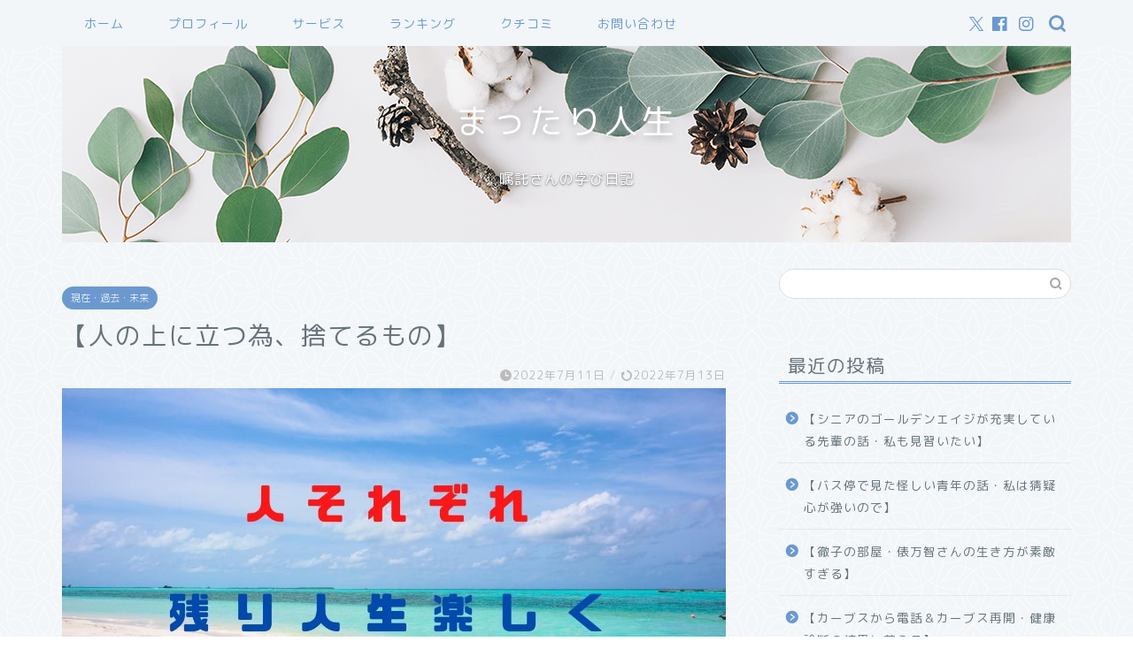

--- FILE ---
content_type: text/html; charset=UTF-8
request_url: https://mattari-jinsei.com/2022/07/11/%E3%80%90%E4%BA%BA%E3%81%AE%E4%B8%8A%E3%81%AB%E7%AB%8B%E3%81%A4%E3%81%9F%E3%82%81%E6%8D%A8%E3%81%A6%E3%82%8B%E3%82%82%E3%81%AE%E3%80%91/
body_size: 20481
content:
<!DOCTYPE html>
<html lang="ja">
<head prefix="og: http://ogp.me/ns# fb: http://ogp.me/ns/fb# article: http://ogp.me/ns/article#">
<meta charset="utf-8">
<meta http-equiv="X-UA-Compatible" content="IE=edge">
<meta name="viewport" content="width=device-width, initial-scale=1">
<!-- ここからOGP -->
<meta property="og:type" content="blog">
			<meta property="og:title" content="人の上に立つ為、捨てるもの｜まったり人生">
		<meta property="og:url" content="https://mattari-jinsei.com/2022/07/11/%e3%80%90%e4%ba%ba%e3%81%ae%e4%b8%8a%e3%81%ab%e7%ab%8b%e3%81%a4%e3%81%9f%e3%82%81%e6%8d%a8%e3%81%a6%e3%82%8b%e3%82%82%e3%81%ae%e3%80%91/">
			<meta property="og:description" content="今日は安倍元総理大臣のお通夜でした。安らかなお眠りを心よりお祈り申し上げます。 と、一般人の私の弔辞はともかく、、、 亡">
						<meta property="og:image" content="https://mattari-jinsei.com/wp-content/uploads/2022/07/2CE254F7-ABC0-4B3F-BEE0-247B98A90A32.jpeg">
	<meta property="og:site_name" content="まったり人生">
<meta property="fb:admins" content="">
<meta name="twitter:card" content="summary">
<!-- ここまでOGP --> 

<meta name="description" content="今日は安倍元総理大臣のお通夜でした。安らかなお眠りを心よりお祈り申し上げます。 と、一般人の私の弔辞はともかく、、、 亡">
<link rel="shortcut icon" href="https://mattari-jinsei.com/wp-content/themes/jin/favicon.ico">
<link rel="canonical" href="https://mattari-jinsei.com/2022/07/11/%e3%80%90%e4%ba%ba%e3%81%ae%e4%b8%8a%e3%81%ab%e7%ab%8b%e3%81%a4%e3%81%9f%e3%82%81%e6%8d%a8%e3%81%a6%e3%82%8b%e3%82%82%e3%81%ae%e3%80%91/">
<title>人の上に立つ為、捨てるもの｜まったり人生</title>
<meta name='robots' content='max-image-preview:large' />
<link rel='dns-prefetch' href='//cdnjs.cloudflare.com' />
<link rel='dns-prefetch' href='//use.fontawesome.com' />
<link rel='dns-prefetch' href='//www.googletagmanager.com' />
<link rel='dns-prefetch' href='//pagead2.googlesyndication.com' />
<link rel="alternate" type="application/rss+xml" title="まったり人生 &raquo; フィード" href="https://mattari-jinsei.com/feed/" />
<link rel="alternate" type="application/rss+xml" title="まったり人生 &raquo; コメントフィード" href="https://mattari-jinsei.com/comments/feed/" />
<link rel="alternate" type="application/rss+xml" title="まったり人生 &raquo; 【人の上に立つ為、捨てるもの】 のコメントのフィード" href="https://mattari-jinsei.com/2022/07/11/%e3%80%90%e4%ba%ba%e3%81%ae%e4%b8%8a%e3%81%ab%e7%ab%8b%e3%81%a4%e3%81%9f%e3%82%81%e6%8d%a8%e3%81%a6%e3%82%8b%e3%82%82%e3%81%ae%e3%80%91/feed/" />
<link rel="alternate" title="oEmbed (JSON)" type="application/json+oembed" href="https://mattari-jinsei.com/wp-json/oembed/1.0/embed?url=https%3A%2F%2Fmattari-jinsei.com%2F2022%2F07%2F11%2F%25e3%2580%2590%25e4%25ba%25ba%25e3%2581%25ae%25e4%25b8%258a%25e3%2581%25ab%25e7%25ab%258b%25e3%2581%25a4%25e3%2581%259f%25e3%2582%2581%25e6%258d%25a8%25e3%2581%25a6%25e3%2582%258b%25e3%2582%2582%25e3%2581%25ae%25e3%2580%2591%2F" />
<link rel="alternate" title="oEmbed (XML)" type="text/xml+oembed" href="https://mattari-jinsei.com/wp-json/oembed/1.0/embed?url=https%3A%2F%2Fmattari-jinsei.com%2F2022%2F07%2F11%2F%25e3%2580%2590%25e4%25ba%25ba%25e3%2581%25ae%25e4%25b8%258a%25e3%2581%25ab%25e7%25ab%258b%25e3%2581%25a4%25e3%2581%259f%25e3%2582%2581%25e6%258d%25a8%25e3%2581%25a6%25e3%2582%258b%25e3%2582%2582%25e3%2581%25ae%25e3%2580%2591%2F&#038;format=xml" />
<style id='wp-img-auto-sizes-contain-inline-css' type='text/css'>
img:is([sizes=auto i],[sizes^="auto," i]){contain-intrinsic-size:3000px 1500px}
/*# sourceURL=wp-img-auto-sizes-contain-inline-css */
</style>
<style id='wp-emoji-styles-inline-css' type='text/css'>

	img.wp-smiley, img.emoji {
		display: inline !important;
		border: none !important;
		box-shadow: none !important;
		height: 1em !important;
		width: 1em !important;
		margin: 0 0.07em !important;
		vertical-align: -0.1em !important;
		background: none !important;
		padding: 0 !important;
	}
/*# sourceURL=wp-emoji-styles-inline-css */
</style>
<style id='wp-block-library-inline-css' type='text/css'>
:root{--wp-block-synced-color:#7a00df;--wp-block-synced-color--rgb:122,0,223;--wp-bound-block-color:var(--wp-block-synced-color);--wp-editor-canvas-background:#ddd;--wp-admin-theme-color:#007cba;--wp-admin-theme-color--rgb:0,124,186;--wp-admin-theme-color-darker-10:#006ba1;--wp-admin-theme-color-darker-10--rgb:0,107,160.5;--wp-admin-theme-color-darker-20:#005a87;--wp-admin-theme-color-darker-20--rgb:0,90,135;--wp-admin-border-width-focus:2px}@media (min-resolution:192dpi){:root{--wp-admin-border-width-focus:1.5px}}.wp-element-button{cursor:pointer}:root .has-very-light-gray-background-color{background-color:#eee}:root .has-very-dark-gray-background-color{background-color:#313131}:root .has-very-light-gray-color{color:#eee}:root .has-very-dark-gray-color{color:#313131}:root .has-vivid-green-cyan-to-vivid-cyan-blue-gradient-background{background:linear-gradient(135deg,#00d084,#0693e3)}:root .has-purple-crush-gradient-background{background:linear-gradient(135deg,#34e2e4,#4721fb 50%,#ab1dfe)}:root .has-hazy-dawn-gradient-background{background:linear-gradient(135deg,#faaca8,#dad0ec)}:root .has-subdued-olive-gradient-background{background:linear-gradient(135deg,#fafae1,#67a671)}:root .has-atomic-cream-gradient-background{background:linear-gradient(135deg,#fdd79a,#004a59)}:root .has-nightshade-gradient-background{background:linear-gradient(135deg,#330968,#31cdcf)}:root .has-midnight-gradient-background{background:linear-gradient(135deg,#020381,#2874fc)}:root{--wp--preset--font-size--normal:16px;--wp--preset--font-size--huge:42px}.has-regular-font-size{font-size:1em}.has-larger-font-size{font-size:2.625em}.has-normal-font-size{font-size:var(--wp--preset--font-size--normal)}.has-huge-font-size{font-size:var(--wp--preset--font-size--huge)}.has-text-align-center{text-align:center}.has-text-align-left{text-align:left}.has-text-align-right{text-align:right}.has-fit-text{white-space:nowrap!important}#end-resizable-editor-section{display:none}.aligncenter{clear:both}.items-justified-left{justify-content:flex-start}.items-justified-center{justify-content:center}.items-justified-right{justify-content:flex-end}.items-justified-space-between{justify-content:space-between}.screen-reader-text{border:0;clip-path:inset(50%);height:1px;margin:-1px;overflow:hidden;padding:0;position:absolute;width:1px;word-wrap:normal!important}.screen-reader-text:focus{background-color:#ddd;clip-path:none;color:#444;display:block;font-size:1em;height:auto;left:5px;line-height:normal;padding:15px 23px 14px;text-decoration:none;top:5px;width:auto;z-index:100000}html :where(.has-border-color){border-style:solid}html :where([style*=border-top-color]){border-top-style:solid}html :where([style*=border-right-color]){border-right-style:solid}html :where([style*=border-bottom-color]){border-bottom-style:solid}html :where([style*=border-left-color]){border-left-style:solid}html :where([style*=border-width]){border-style:solid}html :where([style*=border-top-width]){border-top-style:solid}html :where([style*=border-right-width]){border-right-style:solid}html :where([style*=border-bottom-width]){border-bottom-style:solid}html :where([style*=border-left-width]){border-left-style:solid}html :where(img[class*=wp-image-]){height:auto;max-width:100%}:where(figure){margin:0 0 1em}html :where(.is-position-sticky){--wp-admin--admin-bar--position-offset:var(--wp-admin--admin-bar--height,0px)}@media screen and (max-width:600px){html :where(.is-position-sticky){--wp-admin--admin-bar--position-offset:0px}}

/*# sourceURL=wp-block-library-inline-css */
</style><style id='wp-block-heading-inline-css' type='text/css'>
h1:where(.wp-block-heading).has-background,h2:where(.wp-block-heading).has-background,h3:where(.wp-block-heading).has-background,h4:where(.wp-block-heading).has-background,h5:where(.wp-block-heading).has-background,h6:where(.wp-block-heading).has-background{padding:1.25em 2.375em}h1.has-text-align-left[style*=writing-mode]:where([style*=vertical-lr]),h1.has-text-align-right[style*=writing-mode]:where([style*=vertical-rl]),h2.has-text-align-left[style*=writing-mode]:where([style*=vertical-lr]),h2.has-text-align-right[style*=writing-mode]:where([style*=vertical-rl]),h3.has-text-align-left[style*=writing-mode]:where([style*=vertical-lr]),h3.has-text-align-right[style*=writing-mode]:where([style*=vertical-rl]),h4.has-text-align-left[style*=writing-mode]:where([style*=vertical-lr]),h4.has-text-align-right[style*=writing-mode]:where([style*=vertical-rl]),h5.has-text-align-left[style*=writing-mode]:where([style*=vertical-lr]),h5.has-text-align-right[style*=writing-mode]:where([style*=vertical-rl]),h6.has-text-align-left[style*=writing-mode]:where([style*=vertical-lr]),h6.has-text-align-right[style*=writing-mode]:where([style*=vertical-rl]){rotate:180deg}
/*# sourceURL=https://mattari-jinsei.com/wp-includes/blocks/heading/style.min.css */
</style>
<style id='wp-block-paragraph-inline-css' type='text/css'>
.is-small-text{font-size:.875em}.is-regular-text{font-size:1em}.is-large-text{font-size:2.25em}.is-larger-text{font-size:3em}.has-drop-cap:not(:focus):first-letter{float:left;font-size:8.4em;font-style:normal;font-weight:100;line-height:.68;margin:.05em .1em 0 0;text-transform:uppercase}body.rtl .has-drop-cap:not(:focus):first-letter{float:none;margin-left:.1em}p.has-drop-cap.has-background{overflow:hidden}:root :where(p.has-background){padding:1.25em 2.375em}:where(p.has-text-color:not(.has-link-color)) a{color:inherit}p.has-text-align-left[style*="writing-mode:vertical-lr"],p.has-text-align-right[style*="writing-mode:vertical-rl"]{rotate:180deg}
/*# sourceURL=https://mattari-jinsei.com/wp-includes/blocks/paragraph/style.min.css */
</style>
<style id='global-styles-inline-css' type='text/css'>
:root{--wp--preset--aspect-ratio--square: 1;--wp--preset--aspect-ratio--4-3: 4/3;--wp--preset--aspect-ratio--3-4: 3/4;--wp--preset--aspect-ratio--3-2: 3/2;--wp--preset--aspect-ratio--2-3: 2/3;--wp--preset--aspect-ratio--16-9: 16/9;--wp--preset--aspect-ratio--9-16: 9/16;--wp--preset--color--black: #000000;--wp--preset--color--cyan-bluish-gray: #abb8c3;--wp--preset--color--white: #ffffff;--wp--preset--color--pale-pink: #f78da7;--wp--preset--color--vivid-red: #cf2e2e;--wp--preset--color--luminous-vivid-orange: #ff6900;--wp--preset--color--luminous-vivid-amber: #fcb900;--wp--preset--color--light-green-cyan: #7bdcb5;--wp--preset--color--vivid-green-cyan: #00d084;--wp--preset--color--pale-cyan-blue: #8ed1fc;--wp--preset--color--vivid-cyan-blue: #0693e3;--wp--preset--color--vivid-purple: #9b51e0;--wp--preset--gradient--vivid-cyan-blue-to-vivid-purple: linear-gradient(135deg,rgb(6,147,227) 0%,rgb(155,81,224) 100%);--wp--preset--gradient--light-green-cyan-to-vivid-green-cyan: linear-gradient(135deg,rgb(122,220,180) 0%,rgb(0,208,130) 100%);--wp--preset--gradient--luminous-vivid-amber-to-luminous-vivid-orange: linear-gradient(135deg,rgb(252,185,0) 0%,rgb(255,105,0) 100%);--wp--preset--gradient--luminous-vivid-orange-to-vivid-red: linear-gradient(135deg,rgb(255,105,0) 0%,rgb(207,46,46) 100%);--wp--preset--gradient--very-light-gray-to-cyan-bluish-gray: linear-gradient(135deg,rgb(238,238,238) 0%,rgb(169,184,195) 100%);--wp--preset--gradient--cool-to-warm-spectrum: linear-gradient(135deg,rgb(74,234,220) 0%,rgb(151,120,209) 20%,rgb(207,42,186) 40%,rgb(238,44,130) 60%,rgb(251,105,98) 80%,rgb(254,248,76) 100%);--wp--preset--gradient--blush-light-purple: linear-gradient(135deg,rgb(255,206,236) 0%,rgb(152,150,240) 100%);--wp--preset--gradient--blush-bordeaux: linear-gradient(135deg,rgb(254,205,165) 0%,rgb(254,45,45) 50%,rgb(107,0,62) 100%);--wp--preset--gradient--luminous-dusk: linear-gradient(135deg,rgb(255,203,112) 0%,rgb(199,81,192) 50%,rgb(65,88,208) 100%);--wp--preset--gradient--pale-ocean: linear-gradient(135deg,rgb(255,245,203) 0%,rgb(182,227,212) 50%,rgb(51,167,181) 100%);--wp--preset--gradient--electric-grass: linear-gradient(135deg,rgb(202,248,128) 0%,rgb(113,206,126) 100%);--wp--preset--gradient--midnight: linear-gradient(135deg,rgb(2,3,129) 0%,rgb(40,116,252) 100%);--wp--preset--font-size--small: 13px;--wp--preset--font-size--medium: 20px;--wp--preset--font-size--large: 36px;--wp--preset--font-size--x-large: 42px;--wp--preset--spacing--20: 0.44rem;--wp--preset--spacing--30: 0.67rem;--wp--preset--spacing--40: 1rem;--wp--preset--spacing--50: 1.5rem;--wp--preset--spacing--60: 2.25rem;--wp--preset--spacing--70: 3.38rem;--wp--preset--spacing--80: 5.06rem;--wp--preset--shadow--natural: 6px 6px 9px rgba(0, 0, 0, 0.2);--wp--preset--shadow--deep: 12px 12px 50px rgba(0, 0, 0, 0.4);--wp--preset--shadow--sharp: 6px 6px 0px rgba(0, 0, 0, 0.2);--wp--preset--shadow--outlined: 6px 6px 0px -3px rgb(255, 255, 255), 6px 6px rgb(0, 0, 0);--wp--preset--shadow--crisp: 6px 6px 0px rgb(0, 0, 0);}:where(.is-layout-flex){gap: 0.5em;}:where(.is-layout-grid){gap: 0.5em;}body .is-layout-flex{display: flex;}.is-layout-flex{flex-wrap: wrap;align-items: center;}.is-layout-flex > :is(*, div){margin: 0;}body .is-layout-grid{display: grid;}.is-layout-grid > :is(*, div){margin: 0;}:where(.wp-block-columns.is-layout-flex){gap: 2em;}:where(.wp-block-columns.is-layout-grid){gap: 2em;}:where(.wp-block-post-template.is-layout-flex){gap: 1.25em;}:where(.wp-block-post-template.is-layout-grid){gap: 1.25em;}.has-black-color{color: var(--wp--preset--color--black) !important;}.has-cyan-bluish-gray-color{color: var(--wp--preset--color--cyan-bluish-gray) !important;}.has-white-color{color: var(--wp--preset--color--white) !important;}.has-pale-pink-color{color: var(--wp--preset--color--pale-pink) !important;}.has-vivid-red-color{color: var(--wp--preset--color--vivid-red) !important;}.has-luminous-vivid-orange-color{color: var(--wp--preset--color--luminous-vivid-orange) !important;}.has-luminous-vivid-amber-color{color: var(--wp--preset--color--luminous-vivid-amber) !important;}.has-light-green-cyan-color{color: var(--wp--preset--color--light-green-cyan) !important;}.has-vivid-green-cyan-color{color: var(--wp--preset--color--vivid-green-cyan) !important;}.has-pale-cyan-blue-color{color: var(--wp--preset--color--pale-cyan-blue) !important;}.has-vivid-cyan-blue-color{color: var(--wp--preset--color--vivid-cyan-blue) !important;}.has-vivid-purple-color{color: var(--wp--preset--color--vivid-purple) !important;}.has-black-background-color{background-color: var(--wp--preset--color--black) !important;}.has-cyan-bluish-gray-background-color{background-color: var(--wp--preset--color--cyan-bluish-gray) !important;}.has-white-background-color{background-color: var(--wp--preset--color--white) !important;}.has-pale-pink-background-color{background-color: var(--wp--preset--color--pale-pink) !important;}.has-vivid-red-background-color{background-color: var(--wp--preset--color--vivid-red) !important;}.has-luminous-vivid-orange-background-color{background-color: var(--wp--preset--color--luminous-vivid-orange) !important;}.has-luminous-vivid-amber-background-color{background-color: var(--wp--preset--color--luminous-vivid-amber) !important;}.has-light-green-cyan-background-color{background-color: var(--wp--preset--color--light-green-cyan) !important;}.has-vivid-green-cyan-background-color{background-color: var(--wp--preset--color--vivid-green-cyan) !important;}.has-pale-cyan-blue-background-color{background-color: var(--wp--preset--color--pale-cyan-blue) !important;}.has-vivid-cyan-blue-background-color{background-color: var(--wp--preset--color--vivid-cyan-blue) !important;}.has-vivid-purple-background-color{background-color: var(--wp--preset--color--vivid-purple) !important;}.has-black-border-color{border-color: var(--wp--preset--color--black) !important;}.has-cyan-bluish-gray-border-color{border-color: var(--wp--preset--color--cyan-bluish-gray) !important;}.has-white-border-color{border-color: var(--wp--preset--color--white) !important;}.has-pale-pink-border-color{border-color: var(--wp--preset--color--pale-pink) !important;}.has-vivid-red-border-color{border-color: var(--wp--preset--color--vivid-red) !important;}.has-luminous-vivid-orange-border-color{border-color: var(--wp--preset--color--luminous-vivid-orange) !important;}.has-luminous-vivid-amber-border-color{border-color: var(--wp--preset--color--luminous-vivid-amber) !important;}.has-light-green-cyan-border-color{border-color: var(--wp--preset--color--light-green-cyan) !important;}.has-vivid-green-cyan-border-color{border-color: var(--wp--preset--color--vivid-green-cyan) !important;}.has-pale-cyan-blue-border-color{border-color: var(--wp--preset--color--pale-cyan-blue) !important;}.has-vivid-cyan-blue-border-color{border-color: var(--wp--preset--color--vivid-cyan-blue) !important;}.has-vivid-purple-border-color{border-color: var(--wp--preset--color--vivid-purple) !important;}.has-vivid-cyan-blue-to-vivid-purple-gradient-background{background: var(--wp--preset--gradient--vivid-cyan-blue-to-vivid-purple) !important;}.has-light-green-cyan-to-vivid-green-cyan-gradient-background{background: var(--wp--preset--gradient--light-green-cyan-to-vivid-green-cyan) !important;}.has-luminous-vivid-amber-to-luminous-vivid-orange-gradient-background{background: var(--wp--preset--gradient--luminous-vivid-amber-to-luminous-vivid-orange) !important;}.has-luminous-vivid-orange-to-vivid-red-gradient-background{background: var(--wp--preset--gradient--luminous-vivid-orange-to-vivid-red) !important;}.has-very-light-gray-to-cyan-bluish-gray-gradient-background{background: var(--wp--preset--gradient--very-light-gray-to-cyan-bluish-gray) !important;}.has-cool-to-warm-spectrum-gradient-background{background: var(--wp--preset--gradient--cool-to-warm-spectrum) !important;}.has-blush-light-purple-gradient-background{background: var(--wp--preset--gradient--blush-light-purple) !important;}.has-blush-bordeaux-gradient-background{background: var(--wp--preset--gradient--blush-bordeaux) !important;}.has-luminous-dusk-gradient-background{background: var(--wp--preset--gradient--luminous-dusk) !important;}.has-pale-ocean-gradient-background{background: var(--wp--preset--gradient--pale-ocean) !important;}.has-electric-grass-gradient-background{background: var(--wp--preset--gradient--electric-grass) !important;}.has-midnight-gradient-background{background: var(--wp--preset--gradient--midnight) !important;}.has-small-font-size{font-size: var(--wp--preset--font-size--small) !important;}.has-medium-font-size{font-size: var(--wp--preset--font-size--medium) !important;}.has-large-font-size{font-size: var(--wp--preset--font-size--large) !important;}.has-x-large-font-size{font-size: var(--wp--preset--font-size--x-large) !important;}
/*# sourceURL=global-styles-inline-css */
</style>

<style id='classic-theme-styles-inline-css' type='text/css'>
/*! This file is auto-generated */
.wp-block-button__link{color:#fff;background-color:#32373c;border-radius:9999px;box-shadow:none;text-decoration:none;padding:calc(.667em + 2px) calc(1.333em + 2px);font-size:1.125em}.wp-block-file__button{background:#32373c;color:#fff;text-decoration:none}
/*# sourceURL=/wp-includes/css/classic-themes.min.css */
</style>
<link rel='stylesheet' id='pz-linkcard-css-css' href='//mattari-jinsei.com/wp-content/uploads/pz-linkcard/style/style.min.css?ver=2.5.6.5.1' type='text/css' media='all' />
<link rel='stylesheet' id='parent-style-css' href='https://mattari-jinsei.com/wp-content/themes/jin/style.css?ver=6.9' type='text/css' media='all' />
<link rel='stylesheet' id='theme-style-css' href='https://mattari-jinsei.com/wp-content/themes/jin-child/style.css?ver=6.9' type='text/css' media='all' />
<link rel='stylesheet' id='fontawesome-style-css' href='https://use.fontawesome.com/releases/v5.6.3/css/all.css?ver=6.9' type='text/css' media='all' />
<link rel='stylesheet' id='swiper-style-css' href='https://cdnjs.cloudflare.com/ajax/libs/Swiper/4.0.7/css/swiper.min.css?ver=6.9' type='text/css' media='all' />
<script type="text/javascript" src="https://mattari-jinsei.com/wp-includes/js/jquery/jquery.min.js?ver=3.7.1" id="jquery-core-js"></script>
<script type="text/javascript" src="https://mattari-jinsei.com/wp-includes/js/jquery/jquery-migrate.min.js?ver=3.4.1" id="jquery-migrate-js"></script>

<!-- Site Kit によって追加された Google タグ（gtag.js）スニペット -->
<!-- Google アナリティクス スニペット (Site Kit が追加) -->
<script type="text/javascript" src="https://www.googletagmanager.com/gtag/js?id=GT-K8KWX8M" id="google_gtagjs-js" async></script>
<script type="text/javascript" id="google_gtagjs-js-after">
/* <![CDATA[ */
window.dataLayer = window.dataLayer || [];function gtag(){dataLayer.push(arguments);}
gtag("set","linker",{"domains":["mattari-jinsei.com"]});
gtag("js", new Date());
gtag("set", "developer_id.dZTNiMT", true);
gtag("config", "GT-K8KWX8M");
//# sourceURL=google_gtagjs-js-after
/* ]]> */
</script>
<link rel="https://api.w.org/" href="https://mattari-jinsei.com/wp-json/" /><link rel="alternate" title="JSON" type="application/json" href="https://mattari-jinsei.com/wp-json/wp/v2/posts/3158" /><link rel='shortlink' href='https://mattari-jinsei.com/?p=3158' />
<meta name="generator" content="Site Kit by Google 1.170.0" />	<style type="text/css">
		#wrapper {
			background-color: #f2f6f9;
			background-image: url(https://jin-demo.jp/demo-8/wp-content/uploads/2019/03/seamless_8-1-1.png);
					}

		.related-entry-headline-text span:before,
		#comment-title span:before,
		#reply-title span:before {
			background-color: #6b99cf;
			border-color: #6b99cf !important;
		}

		#breadcrumb:after,
		#page-top a {
			background-color: #6b99cf;
		}

		footer {
			background-color: #6b99cf;
		}

		.footer-inner a,
		#copyright,
		#copyright-center {
			border-color: #fff !important;
			color: #fff !important;
		}

		#footer-widget-area {
			border-color: #fff !important;
		}

		.page-top-footer a {
			color: #6b99cf !important;
		}

		#breadcrumb ul li,
		#breadcrumb ul li a {
			color: #6b99cf !important;
		}

		body,
		a,
		a:link,
		a:visited,
		.my-profile,
		.widgettitle,
		.tabBtn-mag label {
			color: #66737a;
		}

		a:hover {
			color: #6b99cf;
		}

		.widget_nav_menu ul>li>a:before,
		.widget_categories ul>li>a:before,
		.widget_pages ul>li>a:before,
		.widget_recent_entries ul>li>a:before,
		.widget_archive ul>li>a:before,
		.widget_archive form:after,
		.widget_categories form:after,
		.widget_nav_menu ul>li>ul.sub-menu>li>a:before,
		.widget_categories ul>li>.children>li>a:before,
		.widget_pages ul>li>.children>li>a:before,
		.widget_nav_menu ul>li>ul.sub-menu>li>ul.sub-menu li>a:before,
		.widget_categories ul>li>.children>li>.children li>a:before,
		.widget_pages ul>li>.children>li>.children li>a:before {
			color: #6b99cf;
		}

		.widget_nav_menu ul .sub-menu .sub-menu li a:before {
			background-color: #66737a !important;
		}

		.d--labeling-act-border {
			border-color: rgba(102, 115, 122, 0.18);
		}

		.c--labeling-act.d--labeling-act-solid {
			background-color: rgba(102, 115, 122, 0.06);
		}

		.a--labeling-act {
			color: rgba(102, 115, 122, 0.6);
		}

		.a--labeling-small-act span {
			background-color: rgba(102, 115, 122, 0.21);
		}

		.c--labeling-act.d--labeling-act-strong {
			background-color: rgba(102, 115, 122, 0.045);
		}

		.d--labeling-act-strong .a--labeling-act {
			color: rgba(102, 115, 122, 0.75);
		}


		footer .footer-widget,
		footer .footer-widget a,
		footer .footer-widget ul li,
		.footer-widget.widget_nav_menu ul>li>a:before,
		.footer-widget.widget_categories ul>li>a:before,
		.footer-widget.widget_recent_entries ul>li>a:before,
		.footer-widget.widget_pages ul>li>a:before,
		.footer-widget.widget_archive ul>li>a:before,
		footer .widget_tag_cloud .tagcloud a:before {
			color: #fff !important;
			border-color: #fff !important;
		}

		footer .footer-widget .widgettitle {
			color: #fff !important;
			border-color: #6b99cf !important;
		}

		footer .widget_nav_menu ul .children .children li a:before,
		footer .widget_categories ul .children .children li a:before,
		footer .widget_nav_menu ul .sub-menu .sub-menu li a:before {
			background-color: #fff !important;
		}

		#drawernav a:hover,
		.post-list-title,
		#prev-next p,
		#toc_container .toc_list li a {
			color: #66737a !important;
		}

		#header-box {
			background-color: #6b99cf;
		}

		@media (min-width: 768px) {

			#header-box .header-box10-bg:before,
			#header-box .header-box11-bg:before {
				border-radius: 2px;
			}
		}

		@media (min-width: 768px) {
			.top-image-meta {
				margin-top: calc(0px - 30px);
			}
		}

		@media (min-width: 1200px) {
			.top-image-meta {
				margin-top: calc(0px);
			}
		}

		.pickup-contents:before {
			background-color: #6b99cf !important;
		}

		.main-image-text {
			color: #ffffff;
		}

		.main-image-text-sub {
			color: #ffffff;
		}

		@media (min-width: 481px) {
			#site-info {
				padding-top: 15px !important;
				padding-bottom: 15px !important;
			}
		}

		#site-info span a {
			color: #eff2f7 !important;
		}

		#headmenu .headsns .line a svg {
			fill: #6b99cf !important;
		}

		#headmenu .headsns a,
		#headmenu {
			color: #6b99cf !important;
			border-color: #6b99cf !important;
		}

		.profile-follow .line-sns a svg {
			fill: #6b99cf !important;
		}

		.profile-follow .line-sns a:hover svg {
			fill: #6b99cf !important;
		}

		.profile-follow a {
			color: #6b99cf !important;
			border-color: #6b99cf !important;
		}

		.profile-follow a:hover,
		#headmenu .headsns a:hover {
			color: #6b99cf !important;
			border-color: #6b99cf !important;
		}

		.search-box:hover {
			color: #6b99cf !important;
			border-color: #6b99cf !important;
		}

		#header #headmenu .headsns .line a:hover svg {
			fill: #6b99cf !important;
		}

		.cps-icon-bar,
		#navtoggle:checked+.sp-menu-open .cps-icon-bar {
			background-color: #eff2f7;
		}

		#nav-container {
			background-color: #f2f6f9;
		}

		.menu-box .menu-item svg {
			fill: #6b99cf;
		}

		#drawernav ul.menu-box>li>a,
		#drawernav2 ul.menu-box>li>a,
		#drawernav3 ul.menu-box>li>a,
		#drawernav4 ul.menu-box>li>a,
		#drawernav5 ul.menu-box>li>a,
		#drawernav ul.menu-box>li.menu-item-has-children:after,
		#drawernav2 ul.menu-box>li.menu-item-has-children:after,
		#drawernav3 ul.menu-box>li.menu-item-has-children:after,
		#drawernav4 ul.menu-box>li.menu-item-has-children:after,
		#drawernav5 ul.menu-box>li.menu-item-has-children:after {
			color: #6b99cf !important;
		}

		#drawernav ul.menu-box li a,
		#drawernav2 ul.menu-box li a,
		#drawernav3 ul.menu-box li a,
		#drawernav4 ul.menu-box li a,
		#drawernav5 ul.menu-box li a {
			font-size: 14px !important;
		}

		#drawernav3 ul.menu-box>li {
			color: #66737a !important;
		}

		#drawernav4 .menu-box>.menu-item>a:after,
		#drawernav3 .menu-box>.menu-item>a:after,
		#drawernav .menu-box>.menu-item>a:after {
			background-color: #6b99cf !important;
		}

		#drawernav2 .menu-box>.menu-item:hover,
		#drawernav5 .menu-box>.menu-item:hover {
			border-top-color: #6b99cf !important;
		}

		.cps-info-bar a {
			background-color: #ffcd44 !important;
		}

		@media (min-width: 768px) {
			.post-list-mag .post-list-item:not(:nth-child(2n)) {
				margin-right: 2.6%;
			}
		}

		@media (min-width: 768px) {

			#tab-1:checked~.tabBtn-mag li [for="tab-1"]:after,
			#tab-2:checked~.tabBtn-mag li [for="tab-2"]:after,
			#tab-3:checked~.tabBtn-mag li [for="tab-3"]:after,
			#tab-4:checked~.tabBtn-mag li [for="tab-4"]:after {
				border-top-color: #6b99cf !important;
			}

			.tabBtn-mag label {
				border-bottom-color: #6b99cf !important;
			}
		}

		#tab-1:checked~.tabBtn-mag li [for="tab-1"],
		#tab-2:checked~.tabBtn-mag li [for="tab-2"],
		#tab-3:checked~.tabBtn-mag li [for="tab-3"],
		#tab-4:checked~.tabBtn-mag li [for="tab-4"],
		#prev-next a.next:after,
		#prev-next a.prev:after,
		.more-cat-button a:hover span:before {
			background-color: #6b99cf !important;
		}


		.swiper-slide .post-list-cat,
		.post-list-mag .post-list-cat,
		.post-list-mag3col .post-list-cat,
		.post-list-mag-sp1col .post-list-cat,
		.swiper-pagination-bullet-active,
		.pickup-cat,
		.post-list .post-list-cat,
		#breadcrumb .bcHome a:hover span:before,
		.popular-item:nth-child(1) .pop-num,
		.popular-item:nth-child(2) .pop-num,
		.popular-item:nth-child(3) .pop-num {
			background-color: #6b99cf !important;
		}

		.sidebar-btn a,
		.profile-sns-menu {
			background-color: #6b99cf !important;
		}

		.sp-sns-menu a,
		.pickup-contents-box a:hover .pickup-title {
			border-color: #6b99cf !important;
			color: #6b99cf !important;
		}

		.pro-line svg {
			fill: #6b99cf !important;
		}

		.cps-post-cat a,
		.meta-cat,
		.popular-cat {
			background-color: #6b99cf !important;
			border-color: #6b99cf !important;
		}

		.tagicon,
		.tag-box a,
		#toc_container .toc_list>li,
		#toc_container .toc_title {
			color: #6b99cf !important;
		}

		.widget_tag_cloud a::before {
			color: #66737a !important;
		}

		.tag-box a,
		#toc_container:before {
			border-color: #6b99cf !important;
		}

		.cps-post-cat a:hover {
			color: #6b99cf !important;
		}

		.pagination li:not([class*="current"]) a:hover,
		.widget_tag_cloud a:hover {
			background-color: #6b99cf !important;
		}

		.pagination li:not([class*="current"]) a:hover {
			opacity: 0.5 !important;
		}

		.pagination li.current a {
			background-color: #6b99cf !important;
			border-color: #6b99cf !important;
		}

		.nextpage a:hover span {
			color: #6b99cf !important;
			border-color: #6b99cf !important;
		}

		.cta-content:before {
			background-color: #6b99cf !important;
		}

		.cta-text,
		.info-title {
			color: #fff !important;
		}

		#footer-widget-area.footer_style1 .widgettitle {
			border-color: #6b99cf !important;
		}

		.sidebar_style1 .widgettitle,
		.sidebar_style5 .widgettitle {
			border-color: #6b99cf !important;
		}

		.sidebar_style2 .widgettitle,
		.sidebar_style4 .widgettitle,
		.sidebar_style6 .widgettitle,
		#home-bottom-widget .widgettitle,
		#home-top-widget .widgettitle,
		#post-bottom-widget .widgettitle,
		#post-top-widget .widgettitle {
			background-color: #6b99cf !important;
		}

		#home-bottom-widget .widget_search .search-box input[type="submit"],
		#home-top-widget .widget_search .search-box input[type="submit"],
		#post-bottom-widget .widget_search .search-box input[type="submit"],
		#post-top-widget .widget_search .search-box input[type="submit"] {
			background-color: #6b99cf !important;
		}

		.tn-logo-size {
			font-size: 160% !important;
		}

		@media (min-width: 481px) {
			.tn-logo-size img {
				width: calc(160%*0.5) !important;
			}
		}

		@media (min-width: 768px) {
			.tn-logo-size img {
				width: calc(160%*2.2) !important;
			}
		}

		@media (min-width: 1200px) {
			.tn-logo-size img {
				width: 160% !important;
			}
		}

		.sp-logo-size {
			font-size: 100% !important;
		}

		.sp-logo-size img {
			width: 100% !important;
		}

		.cps-post-main ul>li:before,
		.cps-post-main ol>li:before {
			background-color: #6b99cf !important;
		}

		.profile-card .profile-title {
			background-color: #6b99cf !important;
		}

		.profile-card {
			border-color: #6b99cf !important;
		}

		.cps-post-main a {
			color: #7bced1;
		}

		.cps-post-main .marker {
			background: -webkit-linear-gradient(transparent 60%, #fcfad9 0%);
			background: linear-gradient(transparent 60%, #fcfad9 0%);
		}

		.cps-post-main .marker2 {
			background: -webkit-linear-gradient(transparent 60%, #a9eaf2 0%);
			background: linear-gradient(transparent 60%, #a9eaf2 0%);
		}

		.cps-post-main .jic-sc {
			color: #e9546b;
		}


		.simple-box1 {
			border-color: #6b99cf !important;
		}

		.simple-box2 {
			border-color: #f2bf7d !important;
		}

		.simple-box3 {
			border-color: #b5e28a !important;
		}

		.simple-box4 {
			border-color: #7badd8 !important;
		}

		.simple-box4:before {
			background-color: #7badd8;
		}

		.simple-box5 {
			border-color: #e896c7 !important;
		}

		.simple-box5:before {
			background-color: #e896c7;
		}

		.simple-box6 {
			background-color: #fffdef !important;
		}

		.simple-box7 {
			border-color: #def1f9 !important;
		}

		.simple-box7:before {
			background-color: #def1f9 !important;
		}

		.simple-box8 {
			border-color: #96ddc1 !important;
		}

		.simple-box8:before {
			background-color: #96ddc1 !important;
		}

		.simple-box9:before {
			background-color: #e1c0e8 !important;
		}

		.simple-box9:after {
			border-color: #e1c0e8 #e1c0e8 #f2f6f9 #f2f6f9 !important;
		}

		.kaisetsu-box1:before,
		.kaisetsu-box1-title {
			background-color: #ffb49e !important;
		}

		.kaisetsu-box2 {
			border-color: #89c2f4 !important;
		}

		.kaisetsu-box2-title {
			background-color: #89c2f4 !important;
		}

		.kaisetsu-box4 {
			border-color: #ea91a9 !important;
		}

		.kaisetsu-box4-title {
			background-color: #ea91a9 !important;
		}

		.kaisetsu-box5:before {
			background-color: #57b3ba !important;
		}

		.kaisetsu-box5-title {
			background-color: #57b3ba !important;
		}

		.concept-box1 {
			border-color: #85db8f !important;
		}

		.concept-box1:after {
			background-color: #85db8f !important;
		}

		.concept-box1:before {
			content: "ポイント" !important;
			color: #85db8f !important;
		}

		.concept-box2 {
			border-color: #f7cf6a !important;
		}

		.concept-box2:after {
			background-color: #f7cf6a !important;
		}

		.concept-box2:before {
			content: "注意点" !important;
			color: #f7cf6a !important;
		}

		.concept-box3 {
			border-color: #86cee8 !important;
		}

		.concept-box3:after {
			background-color: #86cee8 !important;
		}

		.concept-box3:before {
			content: "良い例" !important;
			color: #86cee8 !important;
		}

		.concept-box4 {
			border-color: #ed8989 !important;
		}

		.concept-box4:after {
			background-color: #ed8989 !important;
		}

		.concept-box4:before {
			content: "悪い例" !important;
			color: #ed8989 !important;
		}

		.concept-box5 {
			border-color: #9e9e9e !important;
		}

		.concept-box5:after {
			background-color: #9e9e9e !important;
		}

		.concept-box5:before {
			content: "参考" !important;
			color: #9e9e9e !important;
		}

		.concept-box6 {
			border-color: #8eaced !important;
		}

		.concept-box6:after {
			background-color: #8eaced !important;
		}

		.concept-box6:before {
			content: "メモ" !important;
			color: #8eaced !important;
		}

		.innerlink-box1,
		.blog-card {
			border-color: #73bc9b !important;
		}

		.innerlink-box1-title {
			background-color: #73bc9b !important;
			border-color: #73bc9b !important;
		}

		.innerlink-box1:before,
		.blog-card-hl-box {
			background-color: #73bc9b !important;
		}

		.concept-box1:before,
		.concept-box2:before,
		.concept-box3:before,
		.concept-box4:before,
		.concept-box5:before,
		.concept-box6:before {
			background-color: #f2f6f9;
			background-image: url(https://jin-demo.jp/demo-8/wp-content/uploads/2019/03/seamless_8-1-1.png);
		}

		.concept-box1:after,
		.concept-box2:after,
		.concept-box3:after,
		.concept-box4:after,
		.concept-box5:after,
		.concept-box6:after {
			border-color: #f2f6f9;
			border-image: url(https://jin-demo.jp/demo-8/wp-content/uploads/2019/03/seamless_8-1-1.png) 27 23 / 50px 30px / 1rem round space0 / 5px 5px;
		}

		.jin-ac-box01-title::after {
			color: #6b99cf;
		}

		.color-button01 a,
		.color-button01 a:hover,
		.color-button01:before {
			background-color: #6b99cf !important;
		}

		.top-image-btn-color a,
		.top-image-btn-color a:hover,
		.top-image-btn-color:before {
			background-color: #ffcd44 !important;
		}

		.color-button02 a,
		.color-button02 a:hover,
		.color-button02:before {
			background-color: #e27a96 !important;
		}

		.color-button01-big a,
		.color-button01-big a:hover,
		.color-button01-big:before {
			background-color: #7bced1 !important;
		}

		.color-button01-big a,
		.color-button01-big:before {
			border-radius: 50px !important;
		}

		.color-button01-big a {
			padding-top: 20px !important;
			padding-bottom: 20px !important;
		}

		.color-button02-big a,
		.color-button02-big a:hover,
		.color-button02-big:before {
			background-color: #6b99cf !important;
		}

		.color-button02-big a,
		.color-button02-big:before {
			border-radius: 5px !important;
		}

		.color-button02-big a {
			padding-top: 20px !important;
			padding-bottom: 20px !important;
		}

		.color-button01-big {
			width: 75% !important;
		}

		.color-button02-big {
			width: 75% !important;
		}

		.top-image-btn-color:before,
		.color-button01:before,
		.color-button02:before,
		.color-button01-big:before,
		.color-button02-big:before {
			bottom: -1px;
			left: -1px;
			width: 100%;
			height: 100%;
			border-radius: 6px;
			box-shadow: 0px 1px 5px 0px rgba(0, 0, 0, 0.25);
			-webkit-transition: all .4s;
			transition: all .4s;
		}

		.top-image-btn-color a:hover,
		.color-button01 a:hover,
		.color-button02 a:hover,
		.color-button01-big a:hover,
		.color-button02-big a:hover {
			-webkit-transform: translateY(2px);
			transform: translateY(2px);
			-webkit-filter: brightness(0.95);
			filter: brightness(0.95);
		}

		.top-image-btn-color:hover:before,
		.color-button01:hover:before,
		.color-button02:hover:before,
		.color-button01-big:hover:before,
		.color-button02-big:hover:before {
			-webkit-transform: translateY(2px);
			transform: translateY(2px);
			box-shadow: none !important;
		}

		.h2-style01 h2,
		.h2-style02 h2:before,
		.h2-style03 h2,
		.h2-style04 h2:before,
		.h2-style05 h2,
		.h2-style07 h2:before,
		.h2-style07 h2:after,
		.h3-style03 h3:before,
		.h3-style02 h3:before,
		.h3-style05 h3:before,
		.h3-style07 h3:before,
		.h2-style08 h2:after,
		.h2-style10 h2:before,
		.h2-style10 h2:after,
		.h3-style02 h3:after,
		.h4-style02 h4:before {
			background-color: #6b99cf !important;
		}

		.h3-style01 h3,
		.h3-style04 h3,
		.h3-style05 h3,
		.h3-style06 h3,
		.h4-style01 h4,
		.h2-style02 h2,
		.h2-style08 h2,
		.h2-style08 h2:before,
		.h2-style09 h2,
		.h4-style03 h4 {
			border-color: #6b99cf !important;
		}

		.h2-style05 h2:before {
			border-top-color: #6b99cf !important;
		}

		.h2-style06 h2:before,
		.sidebar_style3 .widgettitle:after {
			background-image: linear-gradient(-45deg,
					transparent 25%,
					#6b99cf 25%,
					#6b99cf 50%,
					transparent 50%,
					transparent 75%,
					#6b99cf 75%,
					#6b99cf);
		}

		.jin-h2-icons.h2-style02 h2 .jic:before,
		.jin-h2-icons.h2-style04 h2 .jic:before,
		.jin-h2-icons.h2-style06 h2 .jic:before,
		.jin-h2-icons.h2-style07 h2 .jic:before,
		.jin-h2-icons.h2-style08 h2 .jic:before,
		.jin-h2-icons.h2-style09 h2 .jic:before,
		.jin-h2-icons.h2-style10 h2 .jic:before,
		.jin-h3-icons.h3-style01 h3 .jic:before,
		.jin-h3-icons.h3-style02 h3 .jic:before,
		.jin-h3-icons.h3-style03 h3 .jic:before,
		.jin-h3-icons.h3-style04 h3 .jic:before,
		.jin-h3-icons.h3-style05 h3 .jic:before,
		.jin-h3-icons.h3-style06 h3 .jic:before,
		.jin-h3-icons.h3-style07 h3 .jic:before,
		.jin-h4-icons.h4-style01 h4 .jic:before,
		.jin-h4-icons.h4-style02 h4 .jic:before,
		.jin-h4-icons.h4-style03 h4 .jic:before,
		.jin-h4-icons.h4-style04 h4 .jic:before {
			color: #6b99cf;
		}

		@media all and (-ms-high-contrast:none) {

			*::-ms-backdrop,
			.color-button01:before,
			.color-button02:before,
			.color-button01-big:before,
			.color-button02-big:before {
				background-color: #595857 !important;
			}
		}

		.jin-lp-h2 h2,
		.jin-lp-h2 h2 {
			background-color: transparent !important;
			border-color: transparent !important;
			color: #66737a !important;
		}

		.jincolumn-h3style2 {
			border-color: #6b99cf !important;
		}

		.jinlph2-style1 h2:first-letter {
			color: #6b99cf !important;
		}

		.jinlph2-style2 h2,
		.jinlph2-style3 h2 {
			border-color: #6b99cf !important;
		}

		.jin-photo-title .jin-fusen1-down,
		.jin-photo-title .jin-fusen1-even,
		.jin-photo-title .jin-fusen1-up {
			border-left-color: #6b99cf;
		}

		.jin-photo-title .jin-fusen2,
		.jin-photo-title .jin-fusen3 {
			background-color: #6b99cf;
		}

		.jin-photo-title .jin-fusen2:before,
		.jin-photo-title .jin-fusen3:before {
			border-top-color: #6b99cf;
		}

		.has-huge-font-size {
			font-size: 42px !important;
		}

		.has-large-font-size {
			font-size: 36px !important;
		}

		.has-medium-font-size {
			font-size: 20px !important;
		}

		.has-normal-font-size {
			font-size: 16px !important;
		}

		.has-small-font-size {
			font-size: 13px !important;
		}
	</style>

<!-- Site Kit が追加した Google AdSense メタタグ -->
<meta name="google-adsense-platform-account" content="ca-host-pub-2644536267352236">
<meta name="google-adsense-platform-domain" content="sitekit.withgoogle.com">
<!-- Site Kit が追加した End Google AdSense メタタグ -->
<style type="text/css">.recentcomments a{display:inline !important;padding:0 !important;margin:0 !important;}</style>
<!-- Google AdSense スニペット (Site Kit が追加) -->
<script type="text/javascript" async="async" src="https://pagead2.googlesyndication.com/pagead/js/adsbygoogle.js?client=ca-pub-8667752166060295&amp;host=ca-host-pub-2644536267352236" crossorigin="anonymous"></script>

<!-- (ここまで) Google AdSense スニペット (Site Kit が追加) -->
<script type="application/ld+json">
{
    "@context": "https://schema.org",
    "@type": "BlogPosting",
    "mainEntityOfPage": {
        "@type": "WebPage",
        "@id": "https://mattari-jinsei.com/2022/07/11/%e3%80%90%e4%ba%ba%e3%81%ae%e4%b8%8a%e3%81%ab%e7%ab%8b%e3%81%a4%e3%81%9f%e3%82%81%e6%8d%a8%e3%81%a6%e3%82%8b%e3%82%82%e3%81%ae%e3%80%91/"
    },
    "headline": "【人の上に立つ為、捨てるもの】",
    "description": "今日は安倍元総理大臣のお通夜でした。安らかなお眠りを心よりお祈り申し上げます。 と、一般人の私の弔辞はともかく、、、 亡くなったと聞いて、各国の首脳達も弔意を示してくれました。どの方も心のこもった言葉だったと思います。 さすが安倍元総理大臣&hellip;",
    "datePublished": "2022-07-11T23:34:41+09:00",
    "dateModified": "2022-07-13T00:04:22+09:00",
    "author": {
        "@type": "Person",
        "name": "mattari-jinsei",
        "url": "https://mattari-jinsei.com/author/mattari-jinsei/"
    },
    "publisher": {
        "@type": "Organization",
        "name": "まったり人生",
        "url": "https://mattari-jinsei.com/"
    },
    "image": "https://mattari-jinsei.com/wp-content/uploads/2022/07/2CE254F7-ABC0-4B3F-BEE0-247B98A90A32.jpeg"
}
</script>
<script type="application/ld+json">
{
    "@context": "https://schema.org",
    "@type": "BreadcrumbList",
    "itemListElement": [
        {
            "@type": "ListItem",
            "position": 1,
            "name": "HOME",
            "item": "https://mattari-jinsei.com/"
        },
        {
            "@type": "ListItem",
            "position": 2,
            "name": "現在・過去・未来",
            "item": "https://mattari-jinsei.com/category/%e7%8f%be%e5%9c%a8%e3%83%bb%e9%81%8e%e5%8e%bb%e3%83%bb%e6%9c%aa%e6%9d%a5-2/"
        },
        {
            "@type": "ListItem",
            "position": 3,
            "name": "【人の上に立つ為、捨てるもの】",
            "item": "https://mattari-jinsei.com/2022/07/11/%e3%80%90%e4%ba%ba%e3%81%ae%e4%b8%8a%e3%81%ab%e7%ab%8b%e3%81%a4%e3%81%9f%e3%82%81%e6%8d%a8%e3%81%a6%e3%82%8b%e3%82%82%e3%81%ae%e3%80%91/"
        }
    ]
}
</script>
		<style type="text/css" id="wp-custom-css">
			.proflink{
	text-align:center;
	padding:7px 10px;
	background:#ff7fa1;/*カラーは変更*/
	width:50%;
	margin:0 auto;
	margin-top:20px;
	border-radius:20px;
	border:3px double #fff;
	color:#fff;
	font-size:0.65rem;
}
#toc_container {
	background: rgba(255,255,255,0.4)!important;
}


/*リンクカード調整*/
.linkcard * {
	text-decoration:none !important;
}

.linkcard:before {
	content: "参考にしました";
	position: relative;
	top:  12px;
	left:  23px;
	background-color: #0094c8;
	padding: 8px 14px;
	font-size: 0.8em;
	border-radius:  3px;
	color:  #fff;
	z-index: 1;
}

.linkcard *:hover {
	opacity:0.8;
	-webkit-transition: 0.4s ease-in-out;
	-moz-transition: 0.4s ease-in-out;
	-o-transition: 0.4s ease-in-out;
	transition: 0.4s ease-in-out;
}

.linkcard {
	margin: 22px auto;
	display:block;
}

.lkc-external-wrap {
	max-width: 100%;
	background:  #fff;
	border: solid 1px #0094c8;
	border-radius:  4px;
	padding:15px;

}

.lkc-external-wrap p {
	padding-bottom: 5px !important;
}

.lkc-title {
	font-size:1.2em;
	font-weight:normal;
	margin-bottom: 6px;
	display:  block;
}

.lkc-excerpt {
	display:block;
}		</style>
			
<!--カエレバCSS-->
<!--アプリーチCSS-->


</head>
<body class="wp-singular post-template-default single single-post postid-3158 single-format-standard wp-theme-jin wp-child-theme-jin-child" id="rm-style">
<div id="wrapper">

		
	<div id="scroll-content" class="animate">
	
		<!--ヘッダー-->

								
	<!--グローバルナビゲーション layout1-->
		<div id="nav-container" class="header-style8-animate animate">
		<div class="header-style6-box">
			<div id="drawernav4" class="ef">
				<nav class="fixed-content"><ul class="menu-box"><li class="menu-item menu-item-type-custom menu-item-object-custom menu-item-home menu-item-8"><a href="http://mattari-jinsei.com">ホーム</a></li>
<li class="menu-item menu-item-type-custom menu-item-object-custom menu-item-home menu-item-9"><a href="http://mattari-jinsei.com">プロフィール</a></li>
<li class="menu-item menu-item-type-custom menu-item-object-custom menu-item-home menu-item-10"><a href="http://mattari-jinsei.com">サービス</a></li>
<li class="menu-item menu-item-type-custom menu-item-object-custom menu-item-home menu-item-11"><a href="http://mattari-jinsei.com">ランキング</a></li>
<li class="menu-item menu-item-type-custom menu-item-object-custom menu-item-home menu-item-12"><a href="http://mattari-jinsei.com">クチコミ</a></li>
<li class="menu-item menu-item-type-custom menu-item-object-custom menu-item-home menu-item-13"><a href="http://mattari-jinsei.com">お問い合わせ</a></li>
</ul></nav>			</div>

			
			<div id="headmenu">
				<span class="headsns tn_sns_on">
											<span class="twitter"><a href="#"><i class="jic-type jin-ifont-twitter" aria-hidden="true"></i></a></span>
																<span class="facebook">
						<a href="#"><i class="jic-type jin-ifont-facebook" aria-hidden="true"></i></a>
						</span>
																<span class="instagram">
						<a href="#"><i class="jic-type jin-ifont-instagram" aria-hidden="true"></i></a>
						</span>
											
											

				</span>
				<span class="headsearch tn_search_on">
					<form class="search-box" role="search" method="get" id="searchform" action="https://mattari-jinsei.com/">
	<input type="search" placeholder="" class="text search-text" value="" name="s" id="s">
	<input type="submit" id="searchsubmit" value="&#xe931;">
</form>
				</span>
			</div>
				</div>
	</div>

		<!--グローバルナビゲーション layout1-->


	

	
	<!--ヘッダー画像-->
										<div id="main-image" class="main-image animate">
				
										<a href="https://jin-theme.com/demo-8"><img src="https://jin-demo.jp/demo-8/wp-content/uploads/2019/03/topimage6-1-1.png" /></a>
			
		<div class="top-image-meta">
						<div class="main-image-text ef animate top-image-text-option-shadow">まったり人生</div>
									<div class="main-image-text-sub ef animate top-image-subtext-option-shadow">嘱託さんの学び日記</div>
								</div>
				
</div>							<!--ヘッダー画像-->

		
		<!--ヘッダー-->

		<div class="clearfix"></div>

			
														
		
	<div id="contents">

		<!--メインコンテンツ-->
			<main id="main-contents" class="main-contents article_style2 animate" >
				
								
				<section class="cps-post-box post-entry">
																	<article class="cps-post">
							<header class="cps-post-header">
																<span class="cps-post-cat category-%e7%8f%be%e5%9c%a8%e3%83%bb%e9%81%8e%e5%8e%bb%e3%83%bb%e6%9c%aa%e6%9d%a5-2" ><a href="https://mattari-jinsei.com/category/%e7%8f%be%e5%9c%a8%e3%83%bb%e9%81%8e%e5%8e%bb%e3%83%bb%e6%9c%aa%e6%9d%a5-2/" style="background-color:!important;">現在・過去・未来</a></span>
																								<h1 class="cps-post-title post-title" >【人の上に立つ為、捨てるもの】</h1>
								<div class="cps-post-meta">
									<span class="writer author-name">mattari-jinsei</span>
									<span class="cps-post-date-box">
												<span class="cps-post-date"><i class="jic jin-ifont-watch" aria-hidden="true"></i>&nbsp;<time class="post-date date date-published" datetime="2022-07-11T23:34:41+09:00">2022年7月11日</time></span>
	<span class="timeslash"> /</span>
	<time class="post-date date date-modified" datetime="2022-07-13T00:04:22+09:00"><span class="cps-post-date"><i class="jic jin-ifont-reload" aria-hidden="true"></i>&nbsp;2022年7月13日</span></time>
										</span>
								</div>
								
							</header>
																																													<div class="cps-post-thumb">
												<img src="https://mattari-jinsei.com/wp-content/uploads/2022/07/2CE254F7-ABC0-4B3F-BEE0-247B98A90A32-1280x720.jpeg" class="attachment-large_size size-large_size wp-post-image" alt="" width ="700" height ="393" decoding="async" fetchpriority="high" srcset="https://mattari-jinsei.com/wp-content/uploads/2022/07/2CE254F7-ABC0-4B3F-BEE0-247B98A90A32.jpeg 1280w, https://mattari-jinsei.com/wp-content/uploads/2022/07/2CE254F7-ABC0-4B3F-BEE0-247B98A90A32-300x169.jpeg 300w, https://mattari-jinsei.com/wp-content/uploads/2022/07/2CE254F7-ABC0-4B3F-BEE0-247B98A90A32-1024x576.jpeg 1024w, https://mattari-jinsei.com/wp-content/uploads/2022/07/2CE254F7-ABC0-4B3F-BEE0-247B98A90A32-768x432.jpeg 768w, https://mattari-jinsei.com/wp-content/uploads/2022/07/2CE254F7-ABC0-4B3F-BEE0-247B98A90A32-320x180.jpeg 320w, https://mattari-jinsei.com/wp-content/uploads/2022/07/2CE254F7-ABC0-4B3F-BEE0-247B98A90A32-640x360.jpeg 640w, https://mattari-jinsei.com/wp-content/uploads/2022/07/2CE254F7-ABC0-4B3F-BEE0-247B98A90A32-1280x720.jpeg 856w" sizes="(max-width: 1280px) 100vw, 1280px" />											</div>
																																									
							
							<div class="cps-post-main-box">
								<div class="cps-post-main    h2-style08 h3-style03 h4-style01 post-content s-size s-size-sp" >

									<div class="clearfix"></div>
	
									
<p>今日は安倍元総理大臣のお通夜でした。<br>安らかなお眠りを心よりお祈り申し上げます。</p>



<p>と、一般人の私の弔辞はともかく、、、</p>



<p>亡くなったと聞いて、各国の首脳達も弔意を示してくれました。<br>どの方も心のこもった言葉だったと思います。</p>



<p>さすが安倍元総理大臣ともなると、弔意も各国の首脳をはじめ、錚々たる面々ですね。</p>



<p>皆さん、阿部元総理には特別な尊敬と信頼の気持ちを抱いたのでしょうね。</p>



<p></p>



<p>さて、国のトップになるってことは凡人には計り知れない重圧があるのでしょう。</p>



<p>トップになるってどれほどの人格者なんだろうって、ふと思いました。</p>



<p>過去、世界の歴史を見ると、みんなトップになって、戦争を起こし、他国まで奪おうと戦争を起こします。</p>



<p>戦争まで起こしてどうしようというのだろう、、、。<br>全てを手に入れるってどういうことなのだろう、、、。</p>



<p>手段を選ばずトップになる人、、、『人格者』では絶対ないし。</p>



<p>でも、国のトップだけじゃないですよね。</p>



<p>身近の小さなグループ同士でも、自分が所属するグループでも、ときに別のグループと争いになることがあります。</p>



<p>それって、リーダーが悪いから？なのかなぁ、、、？</p>



<p></p>



<p>そういえば、長い会社生活。職場にも、、、時々パワハラ上司がいたっけなぁ、、、^^;<br>と、思い出します。</p>



<p>パワハラ上司もね、大体の人は、<span style="text-decoration: underline;">入社した頃はいい人</span>なんです。</p>



<p>そして、頭もいいし、行動力もあって、人望も厚いとなれば、どんどん出世をしていくんです。</p>



<p>ただただ純粋に前を向いているだけの人もいて、、、（それがダメ？^^;）</p>



<p>でも、、、<strong>人間って偉くなって人の上に立つと、変わってしまうんです</strong>&#x1f625;</p>



<p>人の上に立つってことは、どういうことなのかな。<br>お人好しだけではなれないってことはわかります。<br>真面目だけでもなれません。<br>お金持ちだからってなってしまったら、下の人はたまったもんじゃやいし。<br>でも、責任感のある人じゃないと困ります&#x1f625;</p>



<p>私はリーダーの経験なんて、せいぜい学生時代、クラス行事のグループリーダーになったことくらい^^;</p>



<p>それでも、そのプレッシャーたるや、相当なもの。<br>責任感だけでなんとかこなしたようなもの。<br>私には、到底無理だな^^;</p>



<p>だから、会社員だって、だんだん出世して、部下ができて、人の上に立つようになると、そのプレッシャーはもっともっと凄いことなのでしょうね。</p>



<p>そして、上になっても、さらには上がいて、、、<br>上になればなるほど、<strong>『何かを捨てなければならない』</strong>のかもしれません。</p>



<p>何を捨てれば偉くなれるのかな？<br>でも、何かって、大事なものなんじゃないのだろうか？</p>



<p class="has-medium-font-size">人としての『大事』なものだけは捨てないで、偉くなればいいのにね。</p>



<p>それともやっぱり、捨てないとなれないのかな？<br>トップに立ったからこそ、後戻りできない事もあるのかもしれない。</p>



<p>しがらみも増え、守るべきものも増え、もう後戻りはできないのかもしれない。</p>



<p><strong>周りから崇め奉られて、自分を見失ってしまうのかもしれない。</strong></p>



<p><strong>人としての『何か』</strong>のひとかけらでもいい。<br>まだ残っているのなら、<strong>掛け違えたボタンを元に戻せないのだろうか。</strong></p>



<p>なんていうことを、安倍さんへの弔電のニュースを見ながら考えていました。</p>



<p></p>



<p>ん？</p>



<p>誰のこと？</p>



<p><strong>私の職場の元パワハラ上司のことですよ^^;</strong></p>



<h2 class="has-pale-pink-background-color has-background wp-block-heading">＜おまけの一言＞</h2>



<p>そんな人としての何かを捨て、パワハラ上司となった人も、<br>定年すると急に鎧が剥げ落ちて大人しくなる人がいます。<br>はたまた、現役頃の威厳を振りかざす人もいます。</p>



<p><strong>引退した後に、その人の本性が出るのかもです。</strong></p>



<p>私はどっち？</p>



<p>あ！私は<strong>ただのおばさん事務員</strong>さんでした〜^^;</p>



<p>ちなみに、『何か』って何だろうね。</p>



<p>やっぱり、『愛』かな？　</p>



<p>（誰？愛だけじゃ食っていけないっていう人！）</p>
									
																		
									
									<div class="tag-box"><span><a href="https://mattari-jinsei.com/tag/%e3%81%8a%e3%81%b0%e3%81%95%e3%82%93%e4%ba%8b%e5%8b%99%e5%93%a1/"> おばさん事務員</a></span><span><a href="https://mattari-jinsei.com/tag/%e3%83%88%e3%83%83%e3%83%97/"> トップ</a></span><span><a href="https://mattari-jinsei.com/tag/%e3%83%91%e3%83%af%e3%83%8f%e3%83%a9/"> パワハラ</a></span><span><a href="https://mattari-jinsei.com/tag/%e3%83%97%e3%83%ac%e3%83%83%e3%82%b7%e3%83%a3%e3%83%bc/"> プレッシャー</a></span><span><a href="https://mattari-jinsei.com/tag/%e3%83%aa%e3%83%bc%e3%83%80%e3%83%bc/"> リーダー</a></span><span><a href="https://mattari-jinsei.com/tag/%e4%ba%ba%e3%81%a8%e3%81%97%e3%81%a6/"> 人として</a></span><span><a href="https://mattari-jinsei.com/tag/%e4%ba%ba%e3%81%a8%e3%81%97%e3%81%a6%e3%81%ae%e4%bd%95%e3%81%8b/"> 人としての何か</a></span><span><a href="https://mattari-jinsei.com/tag/%e5%81%89%e3%81%8f%e3%81%aa%e3%82%8b/"> 偉くなる</a></span><span><a href="https://mattari-jinsei.com/tag/%e5%a4%a7%e4%ba%8b%e3%81%aa%e3%82%82%e3%81%ae/"> 大事なもの</a></span><span><a href="https://mattari-jinsei.com/tag/%e5%ae%89%e5%80%8d%e5%85%83%e7%b7%8f%e7%90%86%e5%a4%a7%e8%87%a3/"> 安倍元総理大臣</a></span></div>									
									
									
									<div class="clearfix"></div>
<div class="adarea-box">
	</div>
									
																		<div class="related-ad-unit-area"></div>
																		
																		
									

															
								</div>
							</div>
						</article>
						
														</section>
				
								
																
								
<div class="toppost-list-box-simple">
<section class="related-entry-section toppost-list-box-inner">
		<div class="related-entry-headline">
		<div class="related-entry-headline-text ef"><span class="fa-headline"><i class="jic jin-ifont-post" aria-hidden="true"></i>RELATED POST</span></div>
	</div>
				<div class="post-list-mag3col">
					<article class="post-list-item">
	<a class="post-list-link" rel="bookmark" href="https://mattari-jinsei.com/2022/11/25/%e3%80%90%e5%ad%90%e4%be%9b%e3%82%92%e8%82%b2%e3%81%a6%e3%82%8b%e3%81%a7%e3%81%af%e3%81%aa%e3%81%8f%e3%81%a6%e3%80%81%e4%b8%80%e7%b7%92%e3%81%ab%e8%82%b2%e3%81%a4%e3%80%82by-%e3%81%97%e3%81%8a/">
		<div class="post-list-inner">
			<div class="post-list-thumb">
															<img src="https://mattari-jinsei.com/wp-content/uploads/2022/11/300F8DD5-A0AB-4EE0-BACE-B151D3BB98FD-640x360.jpeg" class="attachment-small_size size-small_size wp-post-image" alt="" width ="368" height ="207" decoding="async" loading="lazy" />												</div>
			<div class="post-list-meta">
								<span class="post-list-cat category-%e7%8f%be%e5%9c%a8%e3%83%bb%e9%81%8e%e5%8e%bb%e3%83%bb%e6%9c%aa%e6%9d%a5-2" style="background-color:!important;">現在・過去・未来</span>
				
				<h2 class="post-list-title post-title">【子供を育てるではなくて、一緒に育つ。by しおりさん（名古屋）】</h2>

									<span class="post-list-date date date-modified ef" datetime="2022-11-25" content="2022-11-25">2022年11月25日</span>
				
				<span class="writer author-name">mattari-jinsei</span>

				<div class="post-list-publisher">
				</div>
			</div>
		</div>
	</a>
</article>
					<article class="post-list-item">
	<a class="post-list-link" rel="bookmark" href="https://mattari-jinsei.com/2024/09/04/%e3%80%90%e3%81%95%e3%81%82%e5%a4%a7%e5%a4%89%ef%bc%81%e5%be%8c%e8%bc%a9%e3%81%ae%e7%b5%90%e5%a9%9a%e5%bc%8f%e3%81%ab%e6%8b%9b%e5%be%85%e3%81%95%e3%82%8c%e3%82%8b%e3%81%8b%e3%82%82%e3%81%97%e3%82%8c/">
		<div class="post-list-inner">
			<div class="post-list-thumb">
															<img src="https://mattari-jinsei.com/wp-content/uploads/2024/09/結婚式-640x360.jpeg" class="attachment-small_size size-small_size wp-post-image" alt="" width ="368" height ="207" decoding="async" loading="lazy" />												</div>
			<div class="post-list-meta">
								<span class="post-list-cat category-%e5%98%b1%e8%a8%97%e3%81%95%e3%82%93%e3%81%ae%e5%9b%9b%e6%96%b9%e5%b1%b1%e8%a9%b1" style="background-color:!important;">嘱託さんの四方山話</span>
				
				<h2 class="post-list-title post-title">【さあ大変！後輩の結婚式に招待されるかもしれない】</h2>

									<span class="post-list-date date date-modified ef" datetime="2024-09-04" content="2024-09-04">2024年9月4日</span>
				
				<span class="writer author-name">mattari-jinsei</span>

				<div class="post-list-publisher">
				</div>
			</div>
		</div>
	</a>
</article>
					<article class="post-list-item">
	<a class="post-list-link" rel="bookmark" href="https://mattari-jinsei.com/2023/08/15/%e3%80%90%e5%ae%8c%e7%92%a7%e3%81%aa%e4%ba%ba%e3%81%aa%e3%82%93%e3%81%a6%e3%81%84%e3%81%aa%e3%81%84%e3%82%88%e3%81%ad%e3%80%91/">
		<div class="post-list-inner">
			<div class="post-list-thumb">
															<img src="https://mattari-jinsei.com/wp-content/uploads/2023/08/5B82EBE4-E127-4566-8275-2A5E7FBAEC4B-640x360.jpeg" class="attachment-small_size size-small_size wp-post-image" alt="" width ="368" height ="207" decoding="async" loading="lazy" />												</div>
			<div class="post-list-meta">
								<span class="post-list-cat category-%e6%97%a5%e5%b8%b8%e3%81%ae%e5%9b%9b%e6%96%b9%e5%b1%b1%e8%a9%b1" style="background-color:!important;">日常の四方山話</span>
				
				<h2 class="post-list-title post-title">【完璧な人なんていないよね】</h2>

									<span class="post-list-date date date-modified ef" datetime="2023-08-15" content="2023-08-15">2023年8月15日</span>
				
				<span class="writer author-name">mattari-jinsei</span>

				<div class="post-list-publisher">
				</div>
			</div>
		</div>
	</a>
</article>
				</div>
	</section>
</div>
<div class="clearfix"></div>
	

									
				
				
					<div id="prev-next" class="clearfix">
		
					<a class="prev" href="https://mattari-jinsei.com/2022/07/10/%e3%80%90%e9%81%b8%e6%8c%99%e3%81%ab%e8%a1%8c%e3%81%8b%e3%81%ad%e3%81%b0%ef%bc%81%ef%bc%86%e5%a4%ab%e5%a9%a6%e3%81%a7%e3%82%82%e8%a8%80%e3%81%88%e3%81%aa%e3%81%84%e3%81%93%e3%81%a8%e3%80%91/" title="【選挙に行かねば！＆夫婦でも言えないこと】">
				<div class="metabox">
											<img src="https://mattari-jinsei.com/wp-content/uploads/2022/07/D080DF5D-5DBC-4F6B-9744-3DC08EDA5922-320x180.jpeg" class="attachment-cps_thumbnails size-cps_thumbnails wp-post-image" alt="" width ="151" height ="85" decoding="async" loading="lazy" />										
					<p>【選挙に行かねば！＆夫婦でも言えないこと】</p>
				</div>
			</a>
		

					<a class="next" href="https://mattari-jinsei.com/2022/07/12/%e3%80%90%e4%b8%80%e6%b5%81%e8%8a%b8%e8%83%bd%e4%ba%ba%e3%81%af%e8%aa%b0%e3%81%a7%e3%81%97%e3%82%87%e3%81%86%f0%9f%98%8a%e3%80%91/" title="【一流芸能人は誰でしょう&#x1f60a;】">
				<div class="metabox">
					<p>【一流芸能人は誰でしょう&#x1f60a;】</p>

											<img src="https://mattari-jinsei.com/wp-content/uploads/2022/07/570A701C-D6DA-4C99-A010-41BE830B9314-320x180.jpeg" class="attachment-cps_thumbnails size-cps_thumbnails wp-post-image" alt="" width ="151" height ="85" decoding="async" loading="lazy" />									</div>
			</a>
		
	</div>
	<div class="clearfix"></div>
			</main>

		<!--サイドバー-->
<div id="sidebar" class="sideber sidebar_style5 animate" role="complementary" >
		
	<div id="search-2" class="widget widget_search"><form class="search-box" role="search" method="get" id="searchform" action="https://mattari-jinsei.com/">
	<input type="search" placeholder="" class="text search-text" value="" name="s" id="s">
	<input type="submit" id="searchsubmit" value="&#xe931;">
</form>
</div>
		<div id="recent-posts-2" class="widget widget_recent_entries">
		<div class="widgettitle ef">最近の投稿</div>
		<ul>
											<li>
					<a href="https://mattari-jinsei.com/2026/01/22/%e3%80%90%e3%82%b7%e3%83%8b%e3%82%a2%e3%81%ae%e3%82%b4%e3%83%bc%e3%83%ab%e3%83%87%e3%83%b3%e3%82%a8%e3%82%a4%e3%82%b8%e3%81%8c%e5%85%85%e5%ae%9f%e3%81%97%e3%81%a6%e3%81%84%e3%82%8b%e5%85%88%e8%bc%a9/">【シニアのゴールデンエイジが充実している先輩の話・私も見習いたい】</a>
									</li>
											<li>
					<a href="https://mattari-jinsei.com/2026/01/21/%e3%80%90%e3%83%90%e3%82%b9%e5%81%9c%e3%81%a7%e8%a6%8b%e3%81%9f%e6%80%aa%e3%81%97%e3%81%84%e9%9d%92%e5%b9%b4%e3%81%ae%e8%a9%b1%e3%83%bb%e7%a7%81%e3%81%af%e7%8c%9c%e7%96%91%e5%bf%83%e3%81%8c%e5%bc%b7/">【バス停で見た怪しい青年の話・私は猜疑心が強いので】</a>
									</li>
											<li>
					<a href="https://mattari-jinsei.com/2026/01/20/%e3%80%90%e5%be%b9%e5%ad%90%e3%81%ae%e9%83%a8%e5%b1%8b%e3%83%bb%e4%bf%b5%e4%b8%87%e6%99%ba%e3%81%95%e3%82%93%e3%81%ae%e7%94%9f%e3%81%8d%e6%96%b9%e3%81%8c%e7%b4%a0%e6%95%b5%e3%81%99%e3%81%8e%e3%82%8b/">【徹子の部屋・俵万智さんの生き方が素敵すぎる】</a>
									</li>
											<li>
					<a href="https://mattari-jinsei.com/2026/01/19/%e3%80%90%e3%82%ab%e3%83%bc%e3%83%96%e3%82%b9%e3%81%8b%e3%82%89%e9%9b%bb%e8%a9%b1%ef%bc%86%e3%82%ab%e3%83%bc%e3%83%96%e3%82%b9%e5%86%8d%e9%96%8b%e3%83%bb%e5%81%a5%e5%ba%b7%e8%a8%ba%e6%96%ad%e3%81%ae/">【カーブスから電話＆カーブス再開・健康診断の結果に萎える】</a>
									</li>
											<li>
					<a href="https://mattari-jinsei.com/2026/01/18/%e3%80%90%e3%83%af%e3%82%b1%e3%81%82%e3%82%8a%e5%be%8c%e8%bc%a9%e3%81%a8%e3%81%ae%e3%83%a9%e3%83%b3%e3%83%81%e3%83%bb%e6%ac%a1%e3%82%82%e3%81%be%e3%81%9f%e8%aa%98%e3%82%8f%e3%82%8c%e3%81%9f%e3%82%89/">【ワケあり後輩とのランチ・次もまた誘われたら】</a>
									</li>
					</ul>

		</div><div id="recent-comments-2" class="widget widget_recent_comments"><div class="widgettitle ef">最近のコメント</div><ul id="recentcomments"><li class="recentcomments"><a href="https://mattari-jinsei.com/2024/11/28/%e3%80%90%e4%bb%8a%e5%b9%b4%e3%81%ae%e5%81%a5%e5%ba%b7%e8%a8%ba%e6%96%ad%e3%81%ae%e7%b5%90%e6%9e%9c%e3%83%bb%e7%9c%9f%e5%89%a3%e3%81%ab%e5%af%be%e7%ad%96%e3%82%92%e8%80%83%e3%81%88%e3%82%8b%e3%81%8c/#comment-578">【今年の健康診断の結果・真剣に対策を考えるが来た】</a> に <span class="comment-author-link"><a href="https://mattari-jinsei.com/2026/01/19/%e3%80%90%e3%82%ab%e3%83%bc%e3%83%96%e3%82%b9%e3%81%8b%e3%82%89%e9%9b%bb%e8%a9%b1%ef%bc%86%e3%82%ab%e3%83%bc%e3%83%96%e3%82%b9%e5%86%8d%e9%96%8b%e3%83%bb%e5%81%a5" class="url" rel="ugc">カーブスからの電話・健康診断の結果に萎える｜まったり人生</a></span> より</li><li class="recentcomments"><a href="https://mattari-jinsei.com/2026/01/15/%e3%80%90%e4%bb%8a%e5%b9%b4%e5%88%9d%e3%81%ae%e6%9c%88%e4%b8%80%e5%ae%9a%e4%be%8b%e4%bc%9a%e3%83%bb%e4%bb%b2%e3%81%8c%e8%89%af%e3%81%8f%e3%81%a6%e3%82%82%e5%85%a8%e3%81%a6%e3%81%af%e8%a9%b1%e3%81%9b/#comment-577">【今年初の月一定例会・仲が良くても全ては話せない】</a> に <span class="comment-author-link"><a href="https://mattari-jinsei.com/2026/01/18/%e3%80%90%e3%83%af%e3%82%b1%e3%81%82%e3%82%8a%e5%be%8c%e8%bc%a9%e3%81%a8%e3%81%ae%e3%83%a9%e3%83%b3%e3%83%81%e3%83%bb%e6%ac%a1%e3%82%82%e3%81%be%e3%81%9f%e8%aa%98" class="url" rel="ugc">【ワケあり後輩とのランチ・次もまた誘われたら】｜まったり人生</a></span> より</li><li class="recentcomments"><a href="https://mattari-jinsei.com/2025/09/09/%e3%80%90%e5%8f%8b%e4%ba%ba%e3%81%b8%e3%81%ae%e8%bf%91%e6%b3%81%e5%a0%b1%e5%91%8a%e3%81%af%e8%85%b0%e7%97%9b%e3%81%ae%e8%a9%b1%e3%81%a8%e3%80%81%e8%ba%ab%e5%86%85%e3%81%ae%e3%81%8a%e7%a5%9d%e3%81%84/#comment-574">【友人への近況報告は腰痛の話と、身内のお祝い事の話】</a> に <span class="comment-author-link"><a href="https://mattari-jinsei.com/2026/01/13/%e3%80%90%e3%82%84%e3%81%a3%e3%81%a6%e3%81%97%e3%81%be%e3%81%a3%e3%81%9f%e3%83%bb1%e6%9c%88%e3%81%af%e3%81%93%e3%82%8c%e3%81%8b%e3%82%89%e3%81%8c%e5%bf%99%e3%81%9" class="url" rel="ugc">【やってしまった&#x1f623;・1月はこれからが忙しいのに】｜まったり人生</a></span> より</li><li class="recentcomments"><a href="https://mattari-jinsei.com/2026/01/06/%e3%80%90%e4%bc%9a%e7%a4%be%e3%82%92%e8%be%9e%e3%82%81%e3%81%a6%e3%81%8b%e3%82%89%e5%88%9d%e3%82%81%e3%81%a6%e3%81%82%e3%82%8b%e4%ba%ba%e3%81%8b%e3%82%89%e9%80%a3%e7%b5%a1%e3%81%8c%e3%81%8d%e3%81%9f/#comment-572">【会社を辞めてから初めてある人から連絡がきた・ハローワーク認定日】</a> に <span class="comment-author-link"><a href="https://mattari-jinsei.com/2026/01/12/%e3%80%90%e5%86%8d%e3%81%b3%e3%81%82%e3%81%ae%e4%ba%ba%e3%81%8b%e3%82%89%e3%81%ae%e3%83%a9%e3%82%a4%e3%83%b3%e3%81%ab%e3%80%8e%e7%9f%a5%e3%82%89%e3%82%93%e3%81%8c" class="url" rel="ugc">再びあの人からのラインに『知らんがな』・悟ったはずだったのに｜まったり人生</a></span> より</li><li class="recentcomments"><a href="https://mattari-jinsei.com/2025/12/28/%e3%80%90%e3%81%8a%e5%a2%93%e5%8f%82%e3%82%8a%e3%80%81%e6%af%8d%e3%81%ae%e3%81%8a%e9%99%b0%e3%81%a7%e7%9a%86%e3%82%93%e3%81%aa%e3%81%8c%e7%ac%91%e9%a1%94%e3%83%bb%e7%bd%aa%e6%82%aa%e6%84%9f%e3%82%bc/#comment-571">【お墓参り、母のお陰で皆んなが笑顔・罪悪感ゼロのプリン】</a> に <span class="comment-author-link"><a href="https://mattari-jinsei.com/2026/01/10/%e3%80%90%e8%a2%96%e3%81%99%e3%82%8a%e5%90%88%e3%81%86%e3%82%82%e4%bb%96%e7%94%9f%e3%81%ae%e7%b8%81%ef%bc%9f%e3%83%90%e3%82%b9%e5%81%9c%e3%81%a7%e8%a6%8b%e7%9f%a5" class="url" rel="ugc">袖すり合うも他生の縁？バス停で見知らぬ人を励ますおばあちゃん　｜まったり人生</a></span> より</li></ul></div>	
			<div id="widget-tracking">
	<div id="archives-2" class="widget widget_archive"><div class="widgettitle ef">アーカイブ</div>
			<ul>
					<li><a href='https://mattari-jinsei.com/2026/01/'>2026年1月</a></li>
	<li><a href='https://mattari-jinsei.com/2025/12/'>2025年12月</a></li>
	<li><a href='https://mattari-jinsei.com/2025/11/'>2025年11月</a></li>
	<li><a href='https://mattari-jinsei.com/2025/10/'>2025年10月</a></li>
	<li><a href='https://mattari-jinsei.com/2025/09/'>2025年9月</a></li>
	<li><a href='https://mattari-jinsei.com/2025/08/'>2025年8月</a></li>
	<li><a href='https://mattari-jinsei.com/2025/07/'>2025年7月</a></li>
	<li><a href='https://mattari-jinsei.com/2025/06/'>2025年6月</a></li>
	<li><a href='https://mattari-jinsei.com/2025/05/'>2025年5月</a></li>
	<li><a href='https://mattari-jinsei.com/2025/04/'>2025年4月</a></li>
	<li><a href='https://mattari-jinsei.com/2025/03/'>2025年3月</a></li>
	<li><a href='https://mattari-jinsei.com/2025/02/'>2025年2月</a></li>
	<li><a href='https://mattari-jinsei.com/2025/01/'>2025年1月</a></li>
	<li><a href='https://mattari-jinsei.com/2024/12/'>2024年12月</a></li>
	<li><a href='https://mattari-jinsei.com/2024/11/'>2024年11月</a></li>
	<li><a href='https://mattari-jinsei.com/2024/10/'>2024年10月</a></li>
	<li><a href='https://mattari-jinsei.com/2024/09/'>2024年9月</a></li>
	<li><a href='https://mattari-jinsei.com/2024/08/'>2024年8月</a></li>
	<li><a href='https://mattari-jinsei.com/2024/07/'>2024年7月</a></li>
	<li><a href='https://mattari-jinsei.com/2024/06/'>2024年6月</a></li>
	<li><a href='https://mattari-jinsei.com/2024/05/'>2024年5月</a></li>
	<li><a href='https://mattari-jinsei.com/2024/04/'>2024年4月</a></li>
	<li><a href='https://mattari-jinsei.com/2024/03/'>2024年3月</a></li>
	<li><a href='https://mattari-jinsei.com/2024/02/'>2024年2月</a></li>
	<li><a href='https://mattari-jinsei.com/2024/01/'>2024年1月</a></li>
	<li><a href='https://mattari-jinsei.com/2023/12/'>2023年12月</a></li>
	<li><a href='https://mattari-jinsei.com/2023/11/'>2023年11月</a></li>
	<li><a href='https://mattari-jinsei.com/2023/10/'>2023年10月</a></li>
	<li><a href='https://mattari-jinsei.com/2023/09/'>2023年9月</a></li>
	<li><a href='https://mattari-jinsei.com/2023/08/'>2023年8月</a></li>
	<li><a href='https://mattari-jinsei.com/2023/07/'>2023年7月</a></li>
	<li><a href='https://mattari-jinsei.com/2023/06/'>2023年6月</a></li>
	<li><a href='https://mattari-jinsei.com/2023/05/'>2023年5月</a></li>
	<li><a href='https://mattari-jinsei.com/2023/04/'>2023年4月</a></li>
	<li><a href='https://mattari-jinsei.com/2023/03/'>2023年3月</a></li>
	<li><a href='https://mattari-jinsei.com/2023/02/'>2023年2月</a></li>
	<li><a href='https://mattari-jinsei.com/2023/01/'>2023年1月</a></li>
	<li><a href='https://mattari-jinsei.com/2022/12/'>2022年12月</a></li>
	<li><a href='https://mattari-jinsei.com/2022/11/'>2022年11月</a></li>
	<li><a href='https://mattari-jinsei.com/2022/10/'>2022年10月</a></li>
	<li><a href='https://mattari-jinsei.com/2022/09/'>2022年9月</a></li>
	<li><a href='https://mattari-jinsei.com/2022/08/'>2022年8月</a></li>
	<li><a href='https://mattari-jinsei.com/2022/07/'>2022年7月</a></li>
	<li><a href='https://mattari-jinsei.com/2022/06/'>2022年6月</a></li>
	<li><a href='https://mattari-jinsei.com/2022/05/'>2022年5月</a></li>
	<li><a href='https://mattari-jinsei.com/2022/04/'>2022年4月</a></li>
	<li><a href='https://mattari-jinsei.com/2022/03/'>2022年3月</a></li>
	<li><a href='https://mattari-jinsei.com/2022/02/'>2022年2月</a></li>
	<li><a href='https://mattari-jinsei.com/2022/01/'>2022年1月</a></li>
	<li><a href='https://mattari-jinsei.com/2021/12/'>2021年12月</a></li>
	<li><a href='https://mattari-jinsei.com/2021/11/'>2021年11月</a></li>
	<li><a href='https://mattari-jinsei.com/2021/10/'>2021年10月</a></li>
	<li><a href='https://mattari-jinsei.com/2021/09/'>2021年9月</a></li>
	<li><a href='https://mattari-jinsei.com/2021/08/'>2021年8月</a></li>
	<li><a href='https://mattari-jinsei.com/2021/07/'>2021年7月</a></li>
	<li><a href='https://mattari-jinsei.com/2021/06/'>2021年6月</a></li>
	<li><a href='https://mattari-jinsei.com/2021/05/'>2021年5月</a></li>
			</ul>

			</div><div id="categories-2" class="widget widget_categories"><div class="widgettitle ef">カテゴリー</div>
			<ul>
					<li class="cat-item cat-item-552"><a href="https://mattari-jinsei.com/category/%e3%81%8a%e5%87%ba%e3%81%8b%e3%81%91%e3%81%97%e3%81%a6%e3%81%8d%e3%81%be%e3%81%97%e3%81%9f/">お出かけしてきました</a>
</li>
	<li class="cat-item cat-item-6163"><a href="https://mattari-jinsei.com/category/%e4%b8%96%e4%bb%a3%e9%96%93%e3%82%ae%e3%83%a3%e3%83%83%e3%83%97/">世代間ギャップ</a>
</li>
	<li class="cat-item cat-item-550"><a href="https://mattari-jinsei.com/category/%e4%bd%93%e3%81%ab%e3%81%be%e3%81%a4%e3%82%8f%e3%82%8b%e8%a9%b1/">体にまつわる話</a>
</li>
	<li class="cat-item cat-item-553"><a href="https://mattari-jinsei.com/category/%e5%98%b1%e8%a8%97%e3%81%95%e3%82%93%e3%81%ae%e5%9b%9b%e6%96%b9%e5%b1%b1%e8%a9%b1/">嘱託さんの四方山話</a>
</li>
	<li class="cat-item cat-item-7550"><a href="https://mattari-jinsei.com/category/%e5%ae%9a%e5%b9%b4%e5%be%8c%e3%81%ae%e6%9a%ae%e3%82%89%e3%81%97/">定年後の暮らし</a>
</li>
	<li class="cat-item cat-item-549"><a href="https://mattari-jinsei.com/category/%e6%97%a5%e5%b8%b8%e3%81%ae%e5%9b%9b%e6%96%b9%e5%b1%b1%e8%a9%b1/">日常の四方山話</a>
</li>
	<li class="cat-item cat-item-1"><a href="https://mattari-jinsei.com/category/uncategorized/">未分類</a>
</li>
	<li class="cat-item cat-item-548"><a href="https://mattari-jinsei.com/category/uncategorized/%e7%8f%be%e5%9c%a8%e3%83%bb%e9%81%8e%e5%8e%bb%e3%83%bb%e6%9c%aa%e6%9d%a5/">現在・過去・未来</a>
</li>
	<li class="cat-item cat-item-551"><a href="https://mattari-jinsei.com/category/%e7%8f%be%e5%9c%a8%e3%83%bb%e9%81%8e%e5%8e%bb%e3%83%bb%e6%9c%aa%e6%9d%a5-2/">現在・過去・未来</a>
</li>
	<li class="cat-item cat-item-5294"><a href="https://mattari-jinsei.com/category/%e8%80%81%e3%81%84%e3%81%ab%e8%b4%96%e3%81%86/">老いに贖う</a>
</li>
	<li class="cat-item cat-item-557"><a href="https://mattari-jinsei.com/category/%e8%80%81%e3%81%84%e3%82%92%e8%80%83%e3%81%88%e3%82%8b/">老いを考える</a>
</li>
	<li class="cat-item cat-item-2728"><a href="https://mattari-jinsei.com/category/%e9%9b%91%e8%ab%87/">雑談</a>
</li>
			</ul>

			</div><div id="meta-2" class="widget widget_meta"><div class="widgettitle ef">メタ情報</div>
		<ul>
						<li><a href="https://mattari-jinsei.com/wp-login.php">ログイン</a></li>
			<li><a href="https://mattari-jinsei.com/feed/">投稿フィード</a></li>
			<li><a href="https://mattari-jinsei.com/comments/feed/">コメントフィード</a></li>

			<li><a href="https://ja.wordpress.org/">WordPress.org</a></li>
		</ul>

		</div>	</div>
		</div>
	</div>
<div class="clearfix"></div>
	<!--フッター-->
				<!-- breadcrumb -->
<div id="breadcrumb" class="footer_type1">
	<ul>
		
		<div class="page-top-footer"><a class="totop"><i class="jic jin-ifont-arrowtop"></i></a></div>
		
		<li>
			<a href="https://mattari-jinsei.com/">
				<i class="jic jin-ifont-home space-i" aria-hidden="true"></i><span>HOME</span>
			</a>
		</li>
		
		<li><i class="jic jin-ifont-arrow space" aria-hidden="true"></i><a href="https://mattari-jinsei.com/category/%e7%8f%be%e5%9c%a8%e3%83%bb%e9%81%8e%e5%8e%bb%e3%83%bb%e6%9c%aa%e6%9d%a5-2/">現在・過去・未来</a></li>		
				<li>
			<i class="jic jin-ifont-arrow space" aria-hidden="true"></i>
			<span>【人の上に立つ為、捨てるもの】</span>
		</li>
			</ul>
</div>
<!--breadcrumb-->
				<footer role="contentinfo">
	
		<!--ここからフッターウィジェット-->
		
				
				
		
		<div class="clearfix"></div>
		
		<!--ここまでフッターウィジェット-->
	
					<div id="footer-box">
				<div class="footer-inner">
					<span id="copyright-center"><i class="jic jin-ifont-copyright" aria-hidden="true"></i>2021–2026&nbsp;&nbsp;まったり人生</span>
				</div>
			</div>
				<div class="clearfix"></div>
	</footer>
	
	
	
		
	</div><!--scroll-content-->

		</div><!--wrapper-->

<script type="speculationrules">
{"prefetch":[{"source":"document","where":{"and":[{"href_matches":"/*"},{"not":{"href_matches":["/wp-*.php","/wp-admin/*","/wp-content/uploads/*","/wp-content/*","/wp-content/plugins/*","/wp-content/themes/jin-child/*","/wp-content/themes/jin/*","/*\\?(.+)"]}},{"not":{"selector_matches":"a[rel~=\"nofollow\"]"}},{"not":{"selector_matches":".no-prefetch, .no-prefetch a"}}]},"eagerness":"conservative"}]}
</script>
<script type="text/javascript" src="https://mattari-jinsei.com/wp-content/themes/jin/js/common.js?ver=6.9" id="cps-common-js"></script>
<script type="text/javascript" src="https://mattari-jinsei.com/wp-content/themes/jin/js/jin_h_icons.js?ver=6.9" id="jin-h-icons-js"></script>
<script type="text/javascript" src="https://cdnjs.cloudflare.com/ajax/libs/Swiper/4.0.7/js/swiper.min.js?ver=6.9" id="cps-swiper-js"></script>
<script type="text/javascript" src="https://use.fontawesome.com/releases/v5.6.3/js/all.js?ver=6.9" id="fontowesome5-js"></script>
<script type="text/javascript" src="https://mattari-jinsei.com/wp-content/themes/jin/js/followwidget.js?ver=6.9" id="cps-followwidget-js"></script>
<script id="wp-emoji-settings" type="application/json">
{"baseUrl":"https://s.w.org/images/core/emoji/17.0.2/72x72/","ext":".png","svgUrl":"https://s.w.org/images/core/emoji/17.0.2/svg/","svgExt":".svg","source":{"concatemoji":"https://mattari-jinsei.com/wp-includes/js/wp-emoji-release.min.js?ver=6.9"}}
</script>
<script type="module">
/* <![CDATA[ */
/*! This file is auto-generated */
const a=JSON.parse(document.getElementById("wp-emoji-settings").textContent),o=(window._wpemojiSettings=a,"wpEmojiSettingsSupports"),s=["flag","emoji"];function i(e){try{var t={supportTests:e,timestamp:(new Date).valueOf()};sessionStorage.setItem(o,JSON.stringify(t))}catch(e){}}function c(e,t,n){e.clearRect(0,0,e.canvas.width,e.canvas.height),e.fillText(t,0,0);t=new Uint32Array(e.getImageData(0,0,e.canvas.width,e.canvas.height).data);e.clearRect(0,0,e.canvas.width,e.canvas.height),e.fillText(n,0,0);const a=new Uint32Array(e.getImageData(0,0,e.canvas.width,e.canvas.height).data);return t.every((e,t)=>e===a[t])}function p(e,t){e.clearRect(0,0,e.canvas.width,e.canvas.height),e.fillText(t,0,0);var n=e.getImageData(16,16,1,1);for(let e=0;e<n.data.length;e++)if(0!==n.data[e])return!1;return!0}function u(e,t,n,a){switch(t){case"flag":return n(e,"\ud83c\udff3\ufe0f\u200d\u26a7\ufe0f","\ud83c\udff3\ufe0f\u200b\u26a7\ufe0f")?!1:!n(e,"\ud83c\udde8\ud83c\uddf6","\ud83c\udde8\u200b\ud83c\uddf6")&&!n(e,"\ud83c\udff4\udb40\udc67\udb40\udc62\udb40\udc65\udb40\udc6e\udb40\udc67\udb40\udc7f","\ud83c\udff4\u200b\udb40\udc67\u200b\udb40\udc62\u200b\udb40\udc65\u200b\udb40\udc6e\u200b\udb40\udc67\u200b\udb40\udc7f");case"emoji":return!a(e,"\ud83e\u1fac8")}return!1}function f(e,t,n,a){let r;const o=(r="undefined"!=typeof WorkerGlobalScope&&self instanceof WorkerGlobalScope?new OffscreenCanvas(300,150):document.createElement("canvas")).getContext("2d",{willReadFrequently:!0}),s=(o.textBaseline="top",o.font="600 32px Arial",{});return e.forEach(e=>{s[e]=t(o,e,n,a)}),s}function r(e){var t=document.createElement("script");t.src=e,t.defer=!0,document.head.appendChild(t)}a.supports={everything:!0,everythingExceptFlag:!0},new Promise(t=>{let n=function(){try{var e=JSON.parse(sessionStorage.getItem(o));if("object"==typeof e&&"number"==typeof e.timestamp&&(new Date).valueOf()<e.timestamp+604800&&"object"==typeof e.supportTests)return e.supportTests}catch(e){}return null}();if(!n){if("undefined"!=typeof Worker&&"undefined"!=typeof OffscreenCanvas&&"undefined"!=typeof URL&&URL.createObjectURL&&"undefined"!=typeof Blob)try{var e="postMessage("+f.toString()+"("+[JSON.stringify(s),u.toString(),c.toString(),p.toString()].join(",")+"));",a=new Blob([e],{type:"text/javascript"});const r=new Worker(URL.createObjectURL(a),{name:"wpTestEmojiSupports"});return void(r.onmessage=e=>{i(n=e.data),r.terminate(),t(n)})}catch(e){}i(n=f(s,u,c,p))}t(n)}).then(e=>{for(const n in e)a.supports[n]=e[n],a.supports.everything=a.supports.everything&&a.supports[n],"flag"!==n&&(a.supports.everythingExceptFlag=a.supports.everythingExceptFlag&&a.supports[n]);var t;a.supports.everythingExceptFlag=a.supports.everythingExceptFlag&&!a.supports.flag,a.supports.everything||((t=a.source||{}).concatemoji?r(t.concatemoji):t.wpemoji&&t.twemoji&&(r(t.twemoji),r(t.wpemoji)))});
//# sourceURL=https://mattari-jinsei.com/wp-includes/js/wp-emoji-loader.min.js
/* ]]> */
</script>

<script>
	var mySwiper = new Swiper ('.swiper-container', {
		// Optional parameters
		loop: true,
		slidesPerView: 5,
		spaceBetween: 15,
		autoplay: {
			delay: 2700,
		},
		// If we need pagination
		pagination: {
			el: '.swiper-pagination',
		},

		// Navigation arrows
		navigation: {
			nextEl: '.swiper-button-next',
			prevEl: '.swiper-button-prev',
		},

		// And if we need scrollbar
		scrollbar: {
			el: '.swiper-scrollbar',
		},
		breakpoints: {
              1024: {
				slidesPerView: 4,
				spaceBetween: 15,
			},
              767: {
				slidesPerView: 2,
				spaceBetween: 10,
				centeredSlides : true,
				autoplay: {
					delay: 4200,
				},
			}
        }
	});
	
	var mySwiper2 = new Swiper ('.swiper-container2', {
	// Optional parameters
		loop: true,
		slidesPerView: 3,
		spaceBetween: 17,
		centeredSlides : true,
		autoplay: {
			delay: 4000,
		},

		// If we need pagination
		pagination: {
			el: '.swiper-pagination',
		},

		// Navigation arrows
		navigation: {
			nextEl: '.swiper-button-next',
			prevEl: '.swiper-button-prev',
		},

		// And if we need scrollbar
		scrollbar: {
			el: '.swiper-scrollbar',
		},

		breakpoints: {
			767: {
				slidesPerView: 2,
				spaceBetween: 10,
				centeredSlides : true,
				autoplay: {
					delay: 4200,
				},
			}
		}
	});

</script>
<div id="page-top">
	<a class="totop"><i class="jic jin-ifont-arrowtop"></i></a>
</div>

</body>
</html>
<link href="https://fonts.googleapis.com/css?family=Quicksand" rel="stylesheet">
<link href="https://fonts.googleapis.com/earlyaccess/roundedmplus1c.css" rel="stylesheet" />


--- FILE ---
content_type: text/html; charset=utf-8
request_url: https://www.google.com/recaptcha/api2/aframe
body_size: 265
content:
<!DOCTYPE HTML><html><head><meta http-equiv="content-type" content="text/html; charset=UTF-8"></head><body><script nonce="jJrEetaujLtDOIHQSrLfRQ">/** Anti-fraud and anti-abuse applications only. See google.com/recaptcha */ try{var clients={'sodar':'https://pagead2.googlesyndication.com/pagead/sodar?'};window.addEventListener("message",function(a){try{if(a.source===window.parent){var b=JSON.parse(a.data);var c=clients[b['id']];if(c){var d=document.createElement('img');d.src=c+b['params']+'&rc='+(localStorage.getItem("rc::a")?sessionStorage.getItem("rc::b"):"");window.document.body.appendChild(d);sessionStorage.setItem("rc::e",parseInt(sessionStorage.getItem("rc::e")||0)+1);localStorage.setItem("rc::h",'1769113904159');}}}catch(b){}});window.parent.postMessage("_grecaptcha_ready", "*");}catch(b){}</script></body></html>